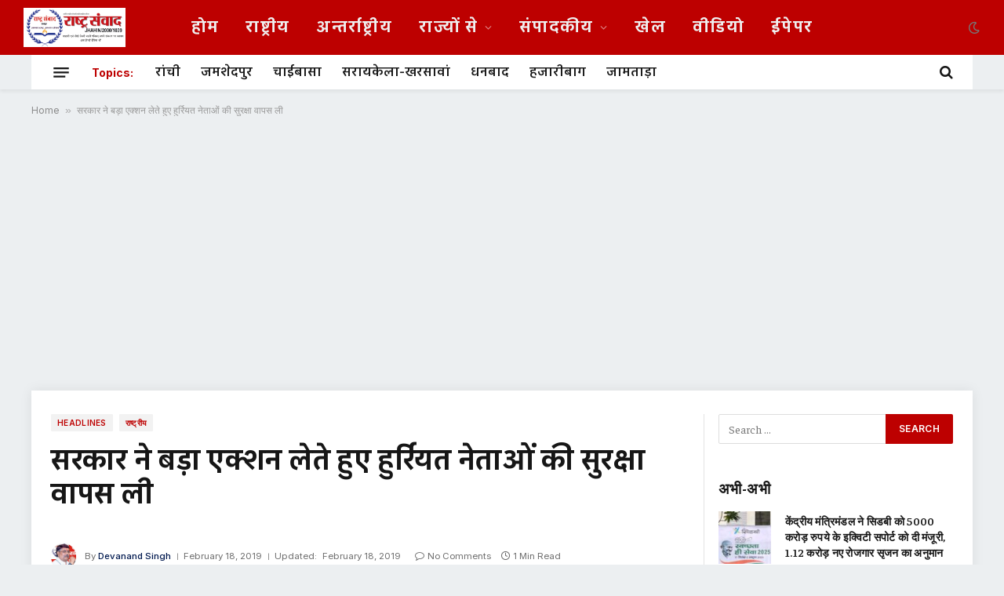

--- FILE ---
content_type: text/html; charset=UTF-8
request_url: https://rashtrasamvad.com/%E0%A4%B8%E0%A4%B0%E0%A4%95%E0%A4%BE%E0%A4%B0-%E0%A4%A8%E0%A5%87-%E0%A4%AC%E0%A4%A1%E0%A4%BC%E0%A4%BE-%E0%A4%8F%E0%A4%95%E0%A5%8D%E0%A4%B6%E0%A4%A8-%E0%A4%B2%E0%A5%87%E0%A4%A4%E0%A5%87-%E0%A4%B9/
body_size: 22695
content:

<!DOCTYPE html>
<html lang="en-US" prefix="og: https://ogp.me/ns#" class="s-light site-s-light">

<head>

	<meta charset="UTF-8" />
	<meta name="viewport" content="width=device-width, initial-scale=1" />
		<style>img:is([sizes="auto" i], [sizes^="auto," i]) { contain-intrinsic-size: 3000px 1500px }</style>
	
<!-- Search Engine Optimization by Rank Math - https://rankmath.com/ -->
<title>सरकार ने बड़ा एक्शन लेते हुए हुर्रियत नेताओं की सुरक्षा वापस ली - Rashtra Samvad</title><link rel="preload" as="font" href="https://rashtrasamvad.com/wp-content/themes/smart-mag/css/icons/fonts/ts-icons.woff2?v3.2" type="font/woff2" crossorigin="anonymous" />
<meta name="robots" content="index, follow, max-snippet:-1, max-video-preview:-1, max-image-preview:large"/>
<link rel="canonical" href="https://rashtrasamvad.com/%e0%a4%b8%e0%a4%b0%e0%a4%95%e0%a4%be%e0%a4%b0-%e0%a4%a8%e0%a5%87-%e0%a4%ac%e0%a4%a1%e0%a4%bc%e0%a4%be-%e0%a4%8f%e0%a4%95%e0%a5%8d%e0%a4%b6%e0%a4%a8-%e0%a4%b2%e0%a5%87%e0%a4%a4%e0%a5%87-%e0%a4%b9/" />
<meta property="og:locale" content="en_US" />
<meta property="og:type" content="article" />
<meta property="og:title" content="सरकार ने बड़ा एक्शन लेते हुए हुर्रियत नेताओं की सुरक्षा वापस ली - Rashtra Samvad" />
<meta property="og:description" content="पुलमावा में गुरुवार को सुरक्षाबलों के काफिले पर हुए हमले में 40 जवान शहीद हुए हैं इसके बाद से देश गुस्से में है। सरकार पर आतंकियों और उनके सरमायदारों के खिलाफ कार्रवाई का दबाव है। इस बीच सरकार ने बड़ा एक्शन लेते हुए हुर्रियत नेताओं की सुरक्षा वापस ले ली है। शुक्रवार को प्रधानमंत्री की" />
<meta property="og:url" content="https://rashtrasamvad.com/%e0%a4%b8%e0%a4%b0%e0%a4%95%e0%a4%be%e0%a4%b0-%e0%a4%a8%e0%a5%87-%e0%a4%ac%e0%a4%a1%e0%a4%bc%e0%a4%be-%e0%a4%8f%e0%a4%95%e0%a5%8d%e0%a4%b6%e0%a4%a8-%e0%a4%b2%e0%a5%87%e0%a4%a4%e0%a5%87-%e0%a4%b9/" />
<meta property="og:site_name" content="Rashtra Samvad" />
<meta property="article:section" content="Headlines" />
<meta property="og:updated_time" content="2019-02-18T12:00:01+05:30" />
<meta property="og:image" content="https://rashtrasamvad.com/wp-content/uploads/2025/01/Rashtra_Samvad.jpg" />
<meta property="og:image:secure_url" content="https://rashtrasamvad.com/wp-content/uploads/2025/01/Rashtra_Samvad.jpg" />
<meta property="og:image:width" content="1600" />
<meta property="og:image:height" content="613" />
<meta property="og:image:alt" content="सरकार ने बड़ा एक्शन लेते हुए हुर्रियत नेताओं की सुरक्षा वापस ली" />
<meta property="og:image:type" content="image/jpeg" />
<meta property="article:published_time" content="2019-02-18T09:46:05+05:30" />
<meta property="article:modified_time" content="2019-02-18T12:00:01+05:30" />
<meta name="twitter:card" content="summary_large_image" />
<meta name="twitter:title" content="सरकार ने बड़ा एक्शन लेते हुए हुर्रियत नेताओं की सुरक्षा वापस ली - Rashtra Samvad" />
<meta name="twitter:description" content="पुलमावा में गुरुवार को सुरक्षाबलों के काफिले पर हुए हमले में 40 जवान शहीद हुए हैं इसके बाद से देश गुस्से में है। सरकार पर आतंकियों और उनके सरमायदारों के खिलाफ कार्रवाई का दबाव है। इस बीच सरकार ने बड़ा एक्शन लेते हुए हुर्रियत नेताओं की सुरक्षा वापस ले ली है। शुक्रवार को प्रधानमंत्री की" />
<meta name="twitter:image" content="https://rashtrasamvad.com/wp-content/uploads/2025/01/Rashtra_Samvad.jpg" />
<meta name="twitter:label1" content="Written by" />
<meta name="twitter:data1" content="Devanand Singh" />
<meta name="twitter:label2" content="Time to read" />
<meta name="twitter:data2" content="1 minute" />
<script type="application/ld+json" class="rank-math-schema">{"@context":"https://schema.org","@graph":[{"@type":["Person","Organization"],"@id":"https://rashtrasamvad.com/#person","name":"Rashtra Samvad","logo":{"@type":"ImageObject","@id":"https://rashtrasamvad.com/#logo","url":"https://rashtrasamvad.com/wp-content/uploads/2025/01/Rashtra_Samvad.jpg","contentUrl":"https://rashtrasamvad.com/wp-content/uploads/2025/01/Rashtra_Samvad.jpg","caption":"Rashtra Samvad","inLanguage":"en-US","width":"1600","height":"613"},"image":{"@type":"ImageObject","@id":"https://rashtrasamvad.com/#logo","url":"https://rashtrasamvad.com/wp-content/uploads/2025/01/Rashtra_Samvad.jpg","contentUrl":"https://rashtrasamvad.com/wp-content/uploads/2025/01/Rashtra_Samvad.jpg","caption":"Rashtra Samvad","inLanguage":"en-US","width":"1600","height":"613"}},{"@type":"WebSite","@id":"https://rashtrasamvad.com/#website","url":"https://rashtrasamvad.com","name":"Rashtra Samvad","alternateName":"\u0930\u093e\u0937\u094d\u091f\u094d\u0930 \u0938\u0902\u0935\u093e\u0926","publisher":{"@id":"https://rashtrasamvad.com/#person"},"inLanguage":"en-US"},{"@type":"ImageObject","@id":"https://rashtrasamvad.com/wp-content/uploads/2025/01/Rashtra_Samvad.jpg","url":"https://rashtrasamvad.com/wp-content/uploads/2025/01/Rashtra_Samvad.jpg","width":"1600","height":"613","inLanguage":"en-US"},{"@type":"BreadcrumbList","@id":"https://rashtrasamvad.com/%e0%a4%b8%e0%a4%b0%e0%a4%95%e0%a4%be%e0%a4%b0-%e0%a4%a8%e0%a5%87-%e0%a4%ac%e0%a4%a1%e0%a4%bc%e0%a4%be-%e0%a4%8f%e0%a4%95%e0%a5%8d%e0%a4%b6%e0%a4%a8-%e0%a4%b2%e0%a5%87%e0%a4%a4%e0%a5%87-%e0%a4%b9/#breadcrumb","itemListElement":[{"@type":"ListItem","position":"1","item":{"@id":"https://rashtrasamvad.com","name":"Home"}},{"@type":"ListItem","position":"2","item":{"@id":"https://rashtrasamvad.com/%e0%a4%b8%e0%a4%b0%e0%a4%95%e0%a4%be%e0%a4%b0-%e0%a4%a8%e0%a5%87-%e0%a4%ac%e0%a4%a1%e0%a4%bc%e0%a4%be-%e0%a4%8f%e0%a4%95%e0%a5%8d%e0%a4%b6%e0%a4%a8-%e0%a4%b2%e0%a5%87%e0%a4%a4%e0%a5%87-%e0%a4%b9/","name":"\u0938\u0930\u0915\u093e\u0930 \u0928\u0947 \u092c\u0921\u093c\u093e \u090f\u0915\u094d\u0936\u0928 \u0932\u0947\u0924\u0947 \u0939\u0941\u090f \u0939\u0941\u0930\u094d\u0930\u093f\u092f\u0924 \u0928\u0947\u0924\u093e\u0913\u0902 \u0915\u0940 \u0938\u0941\u0930\u0915\u094d\u0937\u093e \u0935\u093e\u092a\u0938 \u0932\u0940"}}]},{"@type":"WebPage","@id":"https://rashtrasamvad.com/%e0%a4%b8%e0%a4%b0%e0%a4%95%e0%a4%be%e0%a4%b0-%e0%a4%a8%e0%a5%87-%e0%a4%ac%e0%a4%a1%e0%a4%bc%e0%a4%be-%e0%a4%8f%e0%a4%95%e0%a5%8d%e0%a4%b6%e0%a4%a8-%e0%a4%b2%e0%a5%87%e0%a4%a4%e0%a5%87-%e0%a4%b9/#webpage","url":"https://rashtrasamvad.com/%e0%a4%b8%e0%a4%b0%e0%a4%95%e0%a4%be%e0%a4%b0-%e0%a4%a8%e0%a5%87-%e0%a4%ac%e0%a4%a1%e0%a4%bc%e0%a4%be-%e0%a4%8f%e0%a4%95%e0%a5%8d%e0%a4%b6%e0%a4%a8-%e0%a4%b2%e0%a5%87%e0%a4%a4%e0%a5%87-%e0%a4%b9/","name":"\u0938\u0930\u0915\u093e\u0930 \u0928\u0947 \u092c\u0921\u093c\u093e \u090f\u0915\u094d\u0936\u0928 \u0932\u0947\u0924\u0947 \u0939\u0941\u090f \u0939\u0941\u0930\u094d\u0930\u093f\u092f\u0924 \u0928\u0947\u0924\u093e\u0913\u0902 \u0915\u0940 \u0938\u0941\u0930\u0915\u094d\u0937\u093e \u0935\u093e\u092a\u0938 \u0932\u0940 - Rashtra Samvad","datePublished":"2019-02-18T09:46:05+05:30","dateModified":"2019-02-18T12:00:01+05:30","isPartOf":{"@id":"https://rashtrasamvad.com/#website"},"primaryImageOfPage":{"@id":"https://rashtrasamvad.com/wp-content/uploads/2025/01/Rashtra_Samvad.jpg"},"inLanguage":"en-US","breadcrumb":{"@id":"https://rashtrasamvad.com/%e0%a4%b8%e0%a4%b0%e0%a4%95%e0%a4%be%e0%a4%b0-%e0%a4%a8%e0%a5%87-%e0%a4%ac%e0%a4%a1%e0%a4%bc%e0%a4%be-%e0%a4%8f%e0%a4%95%e0%a5%8d%e0%a4%b6%e0%a4%a8-%e0%a4%b2%e0%a5%87%e0%a4%a4%e0%a5%87-%e0%a4%b9/#breadcrumb"}},{"@type":"Person","@id":"https://rashtrasamvad.com/author/admin/","name":"Devanand Singh","url":"https://rashtrasamvad.com/author/admin/","image":{"@type":"ImageObject","@id":"https://rashtrasamvad.com/wp-content/uploads/2025/01/Devanand-150x151.jpg","url":"https://rashtrasamvad.com/wp-content/uploads/2025/01/Devanand-150x151.jpg","caption":"Devanand Singh","inLanguage":"en-US"}},{"@type":"BlogPosting","headline":"\u0938\u0930\u0915\u093e\u0930 \u0928\u0947 \u092c\u0921\u093c\u093e \u090f\u0915\u094d\u0936\u0928 \u0932\u0947\u0924\u0947 \u0939\u0941\u090f \u0939\u0941\u0930\u094d\u0930\u093f\u092f\u0924 \u0928\u0947\u0924\u093e\u0913\u0902 \u0915\u0940 \u0938\u0941\u0930\u0915\u094d\u0937\u093e \u0935\u093e\u092a\u0938 \u0932\u0940 - Rashtra Samvad","datePublished":"2019-02-18T09:46:05+05:30","dateModified":"2019-02-18T12:00:01+05:30","author":{"@id":"https://rashtrasamvad.com/author/admin/","name":"Devanand Singh"},"publisher":{"@id":"https://rashtrasamvad.com/#person"},"description":"\u092a\u0941\u0932\u092e\u093e\u0935\u093e \u092e\u0947\u0902 \u0917\u0941\u0930\u0941\u0935\u093e\u0930 \u0915\u094b \u0938\u0941\u0930\u0915\u094d\u0937\u093e\u092c\u0932\u094b\u0902 \u0915\u0947 \u0915\u093e\u092b\u093f\u0932\u0947 \u092a\u0930 \u0939\u0941\u090f \u0939\u092e\u0932\u0947 \u092e\u0947\u0902 40 \u091c\u0935\u093e\u0928 \u0936\u0939\u0940\u0926 \u0939\u0941\u090f \u0939\u0948\u0902 \u0907\u0938\u0915\u0947 \u092c\u093e\u0926 \u0938\u0947 \u0926\u0947\u0936 \u0917\u0941\u0938\u094d\u0938\u0947 \u092e\u0947\u0902 \u0939\u0948\u0964 \u0938\u0930\u0915\u093e\u0930 \u092a\u0930 \u0906\u0924\u0902\u0915\u093f\u092f\u094b\u0902 \u0914\u0930 \u0909\u0928\u0915\u0947 \u0938\u0930\u092e\u093e\u092f\u0926\u093e\u0930\u094b\u0902 \u0915\u0947 \u0916\u093f\u0932\u093e\u092b \u0915\u093e\u0930\u094d\u0930\u0935\u093e\u0908 \u0915\u093e \u0926\u092c\u093e\u0935 \u0939\u0948\u0964 \u0907\u0938 \u092c\u0940\u091a \u0938\u0930\u0915\u093e\u0930 \u0928\u0947 \u092c\u0921\u093c\u093e \u090f\u0915\u094d\u0936\u0928 \u0932\u0947\u0924\u0947 \u0939\u0941\u090f \u0939\u0941\u0930\u094d\u0930\u093f\u092f\u0924 \u0928\u0947\u0924\u093e\u0913\u0902 \u0915\u0940 \u0938\u0941\u0930\u0915\u094d\u0937\u093e \u0935\u093e\u092a\u0938 \u0932\u0947 \u0932\u0940 \u0939\u0948\u0964 \u0936\u0941\u0915\u094d\u0930\u0935\u093e\u0930 \u0915\u094b \u092a\u094d\u0930\u0927\u093e\u0928\u092e\u0902\u0924\u094d\u0930\u0940 \u0915\u0940 \u0905\u0927\u094d\u092f\u0915\u094d\u0937\u0924\u093e \u092e\u0947\u0902 \u0915\u0948\u092c\u093f\u0928\u0947\u091f \u0915\u092e\u0947\u091f\u0940 \u0911\u0928 \u0938\u093f\u0915\u094d\u092f\u0941\u0930\u093f\u091f\u0940 \u092f\u093e\u0928\u0940 \u0938\u0940\u0938\u0940\u090f\u0938 \u0915\u0940 \u092c\u0948\u0920\u0915 \u092e\u0947\u0902 \u092a\u093e\u0915\u093f\u0938\u094d\u0924\u093e\u0928 \u0915\u094b \u092e\u0941\u0902\u0939\u0924\u094b\u0921\u093c \u091c\u0935\u093e\u092c \u0926\u0947\u0928\u0947 \u0915\u094b \u0932\u0947\u0915\u0930 \u0915\u0908 \u092b\u0948\u0938\u0932\u0947 \u0939\u0941\u090f\u0964 \u0921\u093f\u0902\u092b\u0947\u0938 \u0938\u0947 \u0932\u0947\u0915\u0930 \u0921\u093f\u092a\u094d\u0932\u094b\u092e\u0947\u091f \u0932\u0947\u0935\u0932 \u092a\u0930 \u092a\u093e\u0915\u093f\u0938\u094d\u0924\u093e\u0928 \u0915\u0940 \u0918\u0947\u0930\u093e\u092c\u0902\u0926\u0940 \u0915\u0930\u0928\u0940 \u0915\u0940 \u092c\u093e\u0924 \u0915\u0939\u0940 \u0917\u0908\u0964 \u0917\u0943\u0939\u092e\u0902\u0924\u094d\u0930\u0940 \u0930\u093e\u091c\u0928\u093e\u0925 \u0938\u093f\u0902\u0939 \u0928\u0947 \u0936\u094d\u0930\u0940\u0928\u0917\u0930 \u0915\u093e \u0926\u094c\u0930\u093e \u092d\u0940 \u0915\u093f\u092f\u093e \u0925\u093e\u0964 \u0917\u0943\u0939\u092e\u0902\u0924\u094d\u0930\u0940 \u0928\u0947 \u0915\u0932 \u0915\u0939\u093e \u0925\u093e \u0915\u093f \u092a\u093e\u0915\u093f\u0938\u094d\u0924\u093e\u0928 \u0914\u0930 \u0906\u0908\u090f\u0938\u0906\u0908 \u0938\u0947 \u0906\u0930\u094d\u0925\u093f\u0915 \u092e\u0926\u0926 \u0932\u0947\u0928\u0947 \u0935\u093e\u0932\u094b\u0902 \u0915\u0940 \u0938\u0930\u0915\u093e\u0930\u0940 \u0938\u0941\u0930\u0915\u094d\u0937\u093e \u092a\u0930 \u092d\u0940 \u0928\u090f \u0938\u093f\u0930\u0947 \u0938\u0947 \u0935\u093f\u091a\u093e\u0930 \u0915\u093f\u092f\u093e \u091c\u093e\u090f\u0917\u093e\u0964","name":"\u0938\u0930\u0915\u093e\u0930 \u0928\u0947 \u092c\u0921\u093c\u093e \u090f\u0915\u094d\u0936\u0928 \u0932\u0947\u0924\u0947 \u0939\u0941\u090f \u0939\u0941\u0930\u094d\u0930\u093f\u092f\u0924 \u0928\u0947\u0924\u093e\u0913\u0902 \u0915\u0940 \u0938\u0941\u0930\u0915\u094d\u0937\u093e \u0935\u093e\u092a\u0938 \u0932\u0940 - Rashtra Samvad","@id":"https://rashtrasamvad.com/%e0%a4%b8%e0%a4%b0%e0%a4%95%e0%a4%be%e0%a4%b0-%e0%a4%a8%e0%a5%87-%e0%a4%ac%e0%a4%a1%e0%a4%bc%e0%a4%be-%e0%a4%8f%e0%a4%95%e0%a5%8d%e0%a4%b6%e0%a4%a8-%e0%a4%b2%e0%a5%87%e0%a4%a4%e0%a5%87-%e0%a4%b9/#richSnippet","isPartOf":{"@id":"https://rashtrasamvad.com/%e0%a4%b8%e0%a4%b0%e0%a4%95%e0%a4%be%e0%a4%b0-%e0%a4%a8%e0%a5%87-%e0%a4%ac%e0%a4%a1%e0%a4%bc%e0%a4%be-%e0%a4%8f%e0%a4%95%e0%a5%8d%e0%a4%b6%e0%a4%a8-%e0%a4%b2%e0%a5%87%e0%a4%a4%e0%a5%87-%e0%a4%b9/#webpage"},"image":{"@id":"https://rashtrasamvad.com/wp-content/uploads/2025/01/Rashtra_Samvad.jpg"},"inLanguage":"en-US","mainEntityOfPage":{"@id":"https://rashtrasamvad.com/%e0%a4%b8%e0%a4%b0%e0%a4%95%e0%a4%be%e0%a4%b0-%e0%a4%a8%e0%a5%87-%e0%a4%ac%e0%a4%a1%e0%a4%bc%e0%a4%be-%e0%a4%8f%e0%a4%95%e0%a5%8d%e0%a4%b6%e0%a4%a8-%e0%a4%b2%e0%a5%87%e0%a4%a4%e0%a5%87-%e0%a4%b9/#webpage"}}]}</script>
<!-- /Rank Math WordPress SEO plugin -->

<link rel='dns-prefetch' href='//www.googletagmanager.com' />
<link rel='dns-prefetch' href='//fonts.googleapis.com' />
<link rel='dns-prefetch' href='//pagead2.googlesyndication.com' />
<link rel="alternate" type="application/rss+xml" title="Rashtra Samvad &raquo; Feed" href="https://rashtrasamvad.com/feed/" />
<link rel="alternate" type="application/rss+xml" title="Rashtra Samvad &raquo; Comments Feed" href="https://rashtrasamvad.com/comments/feed/" />
<link rel="alternate" type="application/rss+xml" title="Rashtra Samvad &raquo; सरकार ने बड़ा एक्शन लेते हुए हुर्रियत नेताओं की सुरक्षा वापस ली Comments Feed" href="https://rashtrasamvad.com/%e0%a4%b8%e0%a4%b0%e0%a4%95%e0%a4%be%e0%a4%b0-%e0%a4%a8%e0%a5%87-%e0%a4%ac%e0%a4%a1%e0%a4%bc%e0%a4%be-%e0%a4%8f%e0%a4%95%e0%a5%8d%e0%a4%b6%e0%a4%a8-%e0%a4%b2%e0%a5%87%e0%a4%a4%e0%a5%87-%e0%a4%b9/feed/" />
<script type="text/javascript">
/* <![CDATA[ */
window._wpemojiSettings = {"baseUrl":"https:\/\/s.w.org\/images\/core\/emoji\/16.0.1\/72x72\/","ext":".png","svgUrl":"https:\/\/s.w.org\/images\/core\/emoji\/16.0.1\/svg\/","svgExt":".svg","source":{"concatemoji":"https:\/\/rashtrasamvad.com\/wp-includes\/js\/wp-emoji-release.min.js?ver=6.8.3"}};
/*! This file is auto-generated */
!function(s,n){var o,i,e;function c(e){try{var t={supportTests:e,timestamp:(new Date).valueOf()};sessionStorage.setItem(o,JSON.stringify(t))}catch(e){}}function p(e,t,n){e.clearRect(0,0,e.canvas.width,e.canvas.height),e.fillText(t,0,0);var t=new Uint32Array(e.getImageData(0,0,e.canvas.width,e.canvas.height).data),a=(e.clearRect(0,0,e.canvas.width,e.canvas.height),e.fillText(n,0,0),new Uint32Array(e.getImageData(0,0,e.canvas.width,e.canvas.height).data));return t.every(function(e,t){return e===a[t]})}function u(e,t){e.clearRect(0,0,e.canvas.width,e.canvas.height),e.fillText(t,0,0);for(var n=e.getImageData(16,16,1,1),a=0;a<n.data.length;a++)if(0!==n.data[a])return!1;return!0}function f(e,t,n,a){switch(t){case"flag":return n(e,"\ud83c\udff3\ufe0f\u200d\u26a7\ufe0f","\ud83c\udff3\ufe0f\u200b\u26a7\ufe0f")?!1:!n(e,"\ud83c\udde8\ud83c\uddf6","\ud83c\udde8\u200b\ud83c\uddf6")&&!n(e,"\ud83c\udff4\udb40\udc67\udb40\udc62\udb40\udc65\udb40\udc6e\udb40\udc67\udb40\udc7f","\ud83c\udff4\u200b\udb40\udc67\u200b\udb40\udc62\u200b\udb40\udc65\u200b\udb40\udc6e\u200b\udb40\udc67\u200b\udb40\udc7f");case"emoji":return!a(e,"\ud83e\udedf")}return!1}function g(e,t,n,a){var r="undefined"!=typeof WorkerGlobalScope&&self instanceof WorkerGlobalScope?new OffscreenCanvas(300,150):s.createElement("canvas"),o=r.getContext("2d",{willReadFrequently:!0}),i=(o.textBaseline="top",o.font="600 32px Arial",{});return e.forEach(function(e){i[e]=t(o,e,n,a)}),i}function t(e){var t=s.createElement("script");t.src=e,t.defer=!0,s.head.appendChild(t)}"undefined"!=typeof Promise&&(o="wpEmojiSettingsSupports",i=["flag","emoji"],n.supports={everything:!0,everythingExceptFlag:!0},e=new Promise(function(e){s.addEventListener("DOMContentLoaded",e,{once:!0})}),new Promise(function(t){var n=function(){try{var e=JSON.parse(sessionStorage.getItem(o));if("object"==typeof e&&"number"==typeof e.timestamp&&(new Date).valueOf()<e.timestamp+604800&&"object"==typeof e.supportTests)return e.supportTests}catch(e){}return null}();if(!n){if("undefined"!=typeof Worker&&"undefined"!=typeof OffscreenCanvas&&"undefined"!=typeof URL&&URL.createObjectURL&&"undefined"!=typeof Blob)try{var e="postMessage("+g.toString()+"("+[JSON.stringify(i),f.toString(),p.toString(),u.toString()].join(",")+"));",a=new Blob([e],{type:"text/javascript"}),r=new Worker(URL.createObjectURL(a),{name:"wpTestEmojiSupports"});return void(r.onmessage=function(e){c(n=e.data),r.terminate(),t(n)})}catch(e){}c(n=g(i,f,p,u))}t(n)}).then(function(e){for(var t in e)n.supports[t]=e[t],n.supports.everything=n.supports.everything&&n.supports[t],"flag"!==t&&(n.supports.everythingExceptFlag=n.supports.everythingExceptFlag&&n.supports[t]);n.supports.everythingExceptFlag=n.supports.everythingExceptFlag&&!n.supports.flag,n.DOMReady=!1,n.readyCallback=function(){n.DOMReady=!0}}).then(function(){return e}).then(function(){var e;n.supports.everything||(n.readyCallback(),(e=n.source||{}).concatemoji?t(e.concatemoji):e.wpemoji&&e.twemoji&&(t(e.twemoji),t(e.wpemoji)))}))}((window,document),window._wpemojiSettings);
/* ]]> */
</script>
<!-- rashtrasamvad.com is managing ads with Advanced Ads 2.0.16 – https://wpadvancedads.com/ --><script id="rasht-ready">
			window.advanced_ads_ready=function(e,a){a=a||"complete";var d=function(e){return"interactive"===a?"loading"!==e:"complete"===e};d(document.readyState)?e():document.addEventListener("readystatechange",(function(a){d(a.target.readyState)&&e()}),{once:"interactive"===a})},window.advanced_ads_ready_queue=window.advanced_ads_ready_queue||[];		</script>
		
<style id='wp-emoji-styles-inline-css' type='text/css'>

	img.wp-smiley, img.emoji {
		display: inline !important;
		border: none !important;
		box-shadow: none !important;
		height: 1em !important;
		width: 1em !important;
		margin: 0 0.07em !important;
		vertical-align: -0.1em !important;
		background: none !important;
		padding: 0 !important;
	}
</style>
<link rel='stylesheet' id='wp-block-library-css' href='https://rashtrasamvad.com/wp-includes/css/dist/block-library/style.min.css?ver=6.8.3' type='text/css' media='all' />
<style id='classic-theme-styles-inline-css' type='text/css'>
/*! This file is auto-generated */
.wp-block-button__link{color:#fff;background-color:#32373c;border-radius:9999px;box-shadow:none;text-decoration:none;padding:calc(.667em + 2px) calc(1.333em + 2px);font-size:1.125em}.wp-block-file__button{background:#32373c;color:#fff;text-decoration:none}
</style>
<style id='global-styles-inline-css' type='text/css'>
:root{--wp--preset--aspect-ratio--square: 1;--wp--preset--aspect-ratio--4-3: 4/3;--wp--preset--aspect-ratio--3-4: 3/4;--wp--preset--aspect-ratio--3-2: 3/2;--wp--preset--aspect-ratio--2-3: 2/3;--wp--preset--aspect-ratio--16-9: 16/9;--wp--preset--aspect-ratio--9-16: 9/16;--wp--preset--color--black: #000000;--wp--preset--color--cyan-bluish-gray: #abb8c3;--wp--preset--color--white: #ffffff;--wp--preset--color--pale-pink: #f78da7;--wp--preset--color--vivid-red: #cf2e2e;--wp--preset--color--luminous-vivid-orange: #ff6900;--wp--preset--color--luminous-vivid-amber: #fcb900;--wp--preset--color--light-green-cyan: #7bdcb5;--wp--preset--color--vivid-green-cyan: #00d084;--wp--preset--color--pale-cyan-blue: #8ed1fc;--wp--preset--color--vivid-cyan-blue: #0693e3;--wp--preset--color--vivid-purple: #9b51e0;--wp--preset--gradient--vivid-cyan-blue-to-vivid-purple: linear-gradient(135deg,rgba(6,147,227,1) 0%,rgb(155,81,224) 100%);--wp--preset--gradient--light-green-cyan-to-vivid-green-cyan: linear-gradient(135deg,rgb(122,220,180) 0%,rgb(0,208,130) 100%);--wp--preset--gradient--luminous-vivid-amber-to-luminous-vivid-orange: linear-gradient(135deg,rgba(252,185,0,1) 0%,rgba(255,105,0,1) 100%);--wp--preset--gradient--luminous-vivid-orange-to-vivid-red: linear-gradient(135deg,rgba(255,105,0,1) 0%,rgb(207,46,46) 100%);--wp--preset--gradient--very-light-gray-to-cyan-bluish-gray: linear-gradient(135deg,rgb(238,238,238) 0%,rgb(169,184,195) 100%);--wp--preset--gradient--cool-to-warm-spectrum: linear-gradient(135deg,rgb(74,234,220) 0%,rgb(151,120,209) 20%,rgb(207,42,186) 40%,rgb(238,44,130) 60%,rgb(251,105,98) 80%,rgb(254,248,76) 100%);--wp--preset--gradient--blush-light-purple: linear-gradient(135deg,rgb(255,206,236) 0%,rgb(152,150,240) 100%);--wp--preset--gradient--blush-bordeaux: linear-gradient(135deg,rgb(254,205,165) 0%,rgb(254,45,45) 50%,rgb(107,0,62) 100%);--wp--preset--gradient--luminous-dusk: linear-gradient(135deg,rgb(255,203,112) 0%,rgb(199,81,192) 50%,rgb(65,88,208) 100%);--wp--preset--gradient--pale-ocean: linear-gradient(135deg,rgb(255,245,203) 0%,rgb(182,227,212) 50%,rgb(51,167,181) 100%);--wp--preset--gradient--electric-grass: linear-gradient(135deg,rgb(202,248,128) 0%,rgb(113,206,126) 100%);--wp--preset--gradient--midnight: linear-gradient(135deg,rgb(2,3,129) 0%,rgb(40,116,252) 100%);--wp--preset--font-size--small: 13px;--wp--preset--font-size--medium: 20px;--wp--preset--font-size--large: 36px;--wp--preset--font-size--x-large: 42px;--wp--preset--spacing--20: 0.44rem;--wp--preset--spacing--30: 0.67rem;--wp--preset--spacing--40: 1rem;--wp--preset--spacing--50: 1.5rem;--wp--preset--spacing--60: 2.25rem;--wp--preset--spacing--70: 3.38rem;--wp--preset--spacing--80: 5.06rem;--wp--preset--shadow--natural: 6px 6px 9px rgba(0, 0, 0, 0.2);--wp--preset--shadow--deep: 12px 12px 50px rgba(0, 0, 0, 0.4);--wp--preset--shadow--sharp: 6px 6px 0px rgba(0, 0, 0, 0.2);--wp--preset--shadow--outlined: 6px 6px 0px -3px rgba(255, 255, 255, 1), 6px 6px rgba(0, 0, 0, 1);--wp--preset--shadow--crisp: 6px 6px 0px rgba(0, 0, 0, 1);}:where(.is-layout-flex){gap: 0.5em;}:where(.is-layout-grid){gap: 0.5em;}body .is-layout-flex{display: flex;}.is-layout-flex{flex-wrap: wrap;align-items: center;}.is-layout-flex > :is(*, div){margin: 0;}body .is-layout-grid{display: grid;}.is-layout-grid > :is(*, div){margin: 0;}:where(.wp-block-columns.is-layout-flex){gap: 2em;}:where(.wp-block-columns.is-layout-grid){gap: 2em;}:where(.wp-block-post-template.is-layout-flex){gap: 1.25em;}:where(.wp-block-post-template.is-layout-grid){gap: 1.25em;}.has-black-color{color: var(--wp--preset--color--black) !important;}.has-cyan-bluish-gray-color{color: var(--wp--preset--color--cyan-bluish-gray) !important;}.has-white-color{color: var(--wp--preset--color--white) !important;}.has-pale-pink-color{color: var(--wp--preset--color--pale-pink) !important;}.has-vivid-red-color{color: var(--wp--preset--color--vivid-red) !important;}.has-luminous-vivid-orange-color{color: var(--wp--preset--color--luminous-vivid-orange) !important;}.has-luminous-vivid-amber-color{color: var(--wp--preset--color--luminous-vivid-amber) !important;}.has-light-green-cyan-color{color: var(--wp--preset--color--light-green-cyan) !important;}.has-vivid-green-cyan-color{color: var(--wp--preset--color--vivid-green-cyan) !important;}.has-pale-cyan-blue-color{color: var(--wp--preset--color--pale-cyan-blue) !important;}.has-vivid-cyan-blue-color{color: var(--wp--preset--color--vivid-cyan-blue) !important;}.has-vivid-purple-color{color: var(--wp--preset--color--vivid-purple) !important;}.has-black-background-color{background-color: var(--wp--preset--color--black) !important;}.has-cyan-bluish-gray-background-color{background-color: var(--wp--preset--color--cyan-bluish-gray) !important;}.has-white-background-color{background-color: var(--wp--preset--color--white) !important;}.has-pale-pink-background-color{background-color: var(--wp--preset--color--pale-pink) !important;}.has-vivid-red-background-color{background-color: var(--wp--preset--color--vivid-red) !important;}.has-luminous-vivid-orange-background-color{background-color: var(--wp--preset--color--luminous-vivid-orange) !important;}.has-luminous-vivid-amber-background-color{background-color: var(--wp--preset--color--luminous-vivid-amber) !important;}.has-light-green-cyan-background-color{background-color: var(--wp--preset--color--light-green-cyan) !important;}.has-vivid-green-cyan-background-color{background-color: var(--wp--preset--color--vivid-green-cyan) !important;}.has-pale-cyan-blue-background-color{background-color: var(--wp--preset--color--pale-cyan-blue) !important;}.has-vivid-cyan-blue-background-color{background-color: var(--wp--preset--color--vivid-cyan-blue) !important;}.has-vivid-purple-background-color{background-color: var(--wp--preset--color--vivid-purple) !important;}.has-black-border-color{border-color: var(--wp--preset--color--black) !important;}.has-cyan-bluish-gray-border-color{border-color: var(--wp--preset--color--cyan-bluish-gray) !important;}.has-white-border-color{border-color: var(--wp--preset--color--white) !important;}.has-pale-pink-border-color{border-color: var(--wp--preset--color--pale-pink) !important;}.has-vivid-red-border-color{border-color: var(--wp--preset--color--vivid-red) !important;}.has-luminous-vivid-orange-border-color{border-color: var(--wp--preset--color--luminous-vivid-orange) !important;}.has-luminous-vivid-amber-border-color{border-color: var(--wp--preset--color--luminous-vivid-amber) !important;}.has-light-green-cyan-border-color{border-color: var(--wp--preset--color--light-green-cyan) !important;}.has-vivid-green-cyan-border-color{border-color: var(--wp--preset--color--vivid-green-cyan) !important;}.has-pale-cyan-blue-border-color{border-color: var(--wp--preset--color--pale-cyan-blue) !important;}.has-vivid-cyan-blue-border-color{border-color: var(--wp--preset--color--vivid-cyan-blue) !important;}.has-vivid-purple-border-color{border-color: var(--wp--preset--color--vivid-purple) !important;}.has-vivid-cyan-blue-to-vivid-purple-gradient-background{background: var(--wp--preset--gradient--vivid-cyan-blue-to-vivid-purple) !important;}.has-light-green-cyan-to-vivid-green-cyan-gradient-background{background: var(--wp--preset--gradient--light-green-cyan-to-vivid-green-cyan) !important;}.has-luminous-vivid-amber-to-luminous-vivid-orange-gradient-background{background: var(--wp--preset--gradient--luminous-vivid-amber-to-luminous-vivid-orange) !important;}.has-luminous-vivid-orange-to-vivid-red-gradient-background{background: var(--wp--preset--gradient--luminous-vivid-orange-to-vivid-red) !important;}.has-very-light-gray-to-cyan-bluish-gray-gradient-background{background: var(--wp--preset--gradient--very-light-gray-to-cyan-bluish-gray) !important;}.has-cool-to-warm-spectrum-gradient-background{background: var(--wp--preset--gradient--cool-to-warm-spectrum) !important;}.has-blush-light-purple-gradient-background{background: var(--wp--preset--gradient--blush-light-purple) !important;}.has-blush-bordeaux-gradient-background{background: var(--wp--preset--gradient--blush-bordeaux) !important;}.has-luminous-dusk-gradient-background{background: var(--wp--preset--gradient--luminous-dusk) !important;}.has-pale-ocean-gradient-background{background: var(--wp--preset--gradient--pale-ocean) !important;}.has-electric-grass-gradient-background{background: var(--wp--preset--gradient--electric-grass) !important;}.has-midnight-gradient-background{background: var(--wp--preset--gradient--midnight) !important;}.has-small-font-size{font-size: var(--wp--preset--font-size--small) !important;}.has-medium-font-size{font-size: var(--wp--preset--font-size--medium) !important;}.has-large-font-size{font-size: var(--wp--preset--font-size--large) !important;}.has-x-large-font-size{font-size: var(--wp--preset--font-size--x-large) !important;}
:where(.wp-block-post-template.is-layout-flex){gap: 1.25em;}:where(.wp-block-post-template.is-layout-grid){gap: 1.25em;}
:where(.wp-block-columns.is-layout-flex){gap: 2em;}:where(.wp-block-columns.is-layout-grid){gap: 2em;}
:root :where(.wp-block-pullquote){font-size: 1.5em;line-height: 1.6;}
</style>
<link rel='stylesheet' id='contact-form-7-css' href='https://rashtrasamvad.com/wp-content/plugins/contact-form-7/includes/css/styles.css?ver=6.1.4' type='text/css' media='all' />
<link rel='stylesheet' id='elementor-icons-css' href='https://rashtrasamvad.com/wp-content/plugins/elementor/assets/lib/eicons/css/elementor-icons.min.css?ver=5.46.0' type='text/css' media='all' />
<link rel='stylesheet' id='elementor-frontend-css' href='https://rashtrasamvad.com/wp-content/plugins/elementor/assets/css/frontend.min.css?ver=3.34.2' type='text/css' media='all' />
<link rel='stylesheet' id='elementor-post-182369-css' href='https://rashtrasamvad.com/wp-content/uploads/elementor/css/post-182369.css?ver=1763661549' type='text/css' media='all' />
<link rel='stylesheet' id='elementor-post-182589-css' href='https://rashtrasamvad.com/wp-content/uploads/elementor/css/post-182589.css?ver=1763661549' type='text/css' media='all' />
<link rel='stylesheet' id='smartmag-core-css' href='https://rashtrasamvad.com/wp-content/themes/smart-mag/style.css?ver=10.3.2' type='text/css' media='all' />
<style id='smartmag-core-inline-css' type='text/css'>
:root { --c-main: #bd0000;
--c-main-rgb: 189,0,0;
--text-font: "Faustina", system-ui, -apple-system, "Segoe UI", Arial, sans-serif;
--body-font: "Faustina", system-ui, -apple-system, "Segoe UI", Arial, sans-serif;
--ui-font: "Inter", system-ui, -apple-system, "Segoe UI", Arial, sans-serif;
--title-font: "Inter", system-ui, -apple-system, "Segoe UI", Arial, sans-serif;
--h-font: "Inter", system-ui, -apple-system, "Segoe UI", Arial, sans-serif;
--title-font: var(--body-font);
--h-font: var(--body-font);
--c-post-meta: #9b9b9b;
--c-excerpts: #4f4f4f;
--excerpt-size: 15px;
--post-content-gaps: 1.4em; }
.s-light body { background-color: #eceff1; }
.post-title:not(._) { letter-spacing: 0.02em; }
:root { --wrap-padding: 25px; }
:root { --sidebar-width: 300px; }
.ts-row, .has-el-gap { --sidebar-c-width: calc(var(--sidebar-width) + var(--grid-gutter-h) + var(--sidebar-c-pad)); }
:root { --sidebar-pad: 20px; --sidebar-sep-pad: 20px; }
:where(.s-light) .layout-boxed-inner .main { border: 1px solid #f9f9f9; }
:where(.s-light) .layout-boxed-inner { --c-box-shadow: rgba(10,10,10,0); }
._ie-mq { --footer-mt: 0px; }
.main-sidebar .widget-title .heading { font-size: 19px; }
.main-sidebar .widget-title { --space-below: 19px; }
.smart-head-main { --c-shadow: rgba(10,0,0,0.06); }
.smart-head-main .smart-head-mid { --head-h: 70px; }
.s-dark .smart-head-main .smart-head-mid,
.smart-head-main .s-dark.smart-head-mid { background-color: #bd0000; }
.smart-head-main .smart-head-bot { --head-h: 44px; background-color: #ffffff; }
.s-dark .smart-head-main .smart-head-bot,
.smart-head-main .s-dark.smart-head-bot { background-color: #0a0a0a; }
.smart-head-main .smart-head-bot { border-bottom-width: 1px; }
.navigation { font-family: "IBM Plex Sans Devanagari", system-ui, -apple-system, "Segoe UI", Arial, sans-serif; }
.navigation-main .menu > li > a { font-size: 20px; font-weight: bold; letter-spacing: 0.068em; }
.navigation-main .menu > li li a { font-family: "IBM Plex Sans Devanagari", system-ui, -apple-system, "Segoe UI", Arial, sans-serif; font-size: 16px; font-weight: bold; }
.s-light .navigation { --c-nav-blip: #565656; }
.s-dark .navigation-main { --c-nav-hov: #ffffff; }
.s-dark .navigation { --c-nav-blip: rgba(255,255,255,0.54); }
.s-dark .smart-head-mobile .smart-head-mid,
.smart-head-mobile .s-dark.smart-head-mid { background-color: #bd0000; }
.smart-head-mobile .smart-head-mid { border-bottom-width: 0px; }
.smart-head-mobile .smart-head-bot { background-color: #ffffff; }
.s-dark .smart-head-mobile .smart-head-bot,
.smart-head-mobile .s-dark.smart-head-bot { background-color: #0a0a0a; }
.mobile-menu { font-size: 14px; text-transform: uppercase; letter-spacing: .05em; }
.navigation-small .menu > li > a { font-family: "IBM Plex Sans Devanagari", system-ui, -apple-system, "Segoe UI", Arial, sans-serif; font-size: 16px; font-weight: 600; }
.s-dark .smart-head-main .spc-social,
.smart-head-main .s-dark .spc-social { --c-spc-social: rgba(255,255,255,0.9); --c-spc-social-hov: #e5e5e5; }
.smart-head-main .spc-social { --spc-social-fs: 17px; --spc-social-size: 33px; }
.s-dark .smart-head-mobile .search-icon,
.smart-head-mobile .s-dark .search-icon { --c-search-icon: #f9f9f9; }
.s-dark .smart-head-mobile .search-icon:hover,
.smart-head-mobile .s-dark .search-icon:hover { color: #ffffff; }
.smart-head-mobile { --search-icon-size: 19px; }
.s-dark .smart-head-main .offcanvas-toggle,
.smart-head-main .s-dark .offcanvas-toggle { --c-hamburger: #ffffff; }
.smart-head-main .offcanvas-toggle { transform: scale(0.75); --item-mr: 26px; }
.s-dark .smart-head-mobile .offcanvas-toggle,
.smart-head-mobile .s-dark .offcanvas-toggle { --c-hamburger: rgba(255,255,255,0.91); }
.s-dark .smart-head-mobile .offcanvas-toggle:hover,
.smart-head-mobile .s-dark .offcanvas-toggle:hover { --c-hamburger: #ffffff; }
.smart-head .ts-button1 { font-family: var(--body-font); font-size: 14px; letter-spacing: 0.13em; }
.s-dark .smart-head .ts-button1,
.smart-head .s-dark .ts-button1 { background-color: rgba(255,255,255,0.15); }
.smart-head .h-text { font-family: var(--ui-font); font-size: 14px; font-weight: bold; color: var(--c-main); }
.post-meta .meta-item, .post-meta .text-in { font-size: 11px; font-weight: normal; text-transform: initial; }
.post-meta .text-in, .post-meta .post-cat > a { font-size: 11px; }
.post-meta .post-cat > a { font-weight: 500; text-transform: initial; }
.post-meta .post-author > a { font-weight: 500; }
.s-light .block-wrap.s-dark { --c-post-meta: var(--c-contrast-450); }
.s-dark, .s-light .block-wrap.s-dark { --c-post-meta: #ffffff; }
.post-meta .post-author > a { color: #00194f; }
.s-dark .post-meta .post-author > a { color: #ffffff; }
.s-dark .post-meta .post-cat > a { color: #ffffff; }
.post-meta { --p-meta-sep: "|"; --p-meta-sep-pad: 6px; }
.post-meta .meta-item:before { transform: scale(0.65); }
.s-dark { --c-excerpts: #ffffff; }
.l-post .excerpt { font-family: var(--body-font); }
.s-dark .post-title a { --c-a-hover: #85bdfc; }
.cat-labels .category { font-size: 10px; font-weight: 600; background-color: #f2f2f2; color: var(--c-main); }
.block-head-b .heading { font-size: 20px; text-transform: uppercase; letter-spacing: 0.02em; }
.block-head-b { --space-below: 12px; }
.block-head-f .heading { font-family: var(--ui-font); font-size: 16px; text-transform: uppercase; letter-spacing: -0.04em; }
.block-head-f { --space-below: 1px; --line-weight: 2px; --c-border: #ffffff; }
.block-head-i .heading { font-size: 25px; text-transform: initial; }
.loop-grid-base .post-title { font-size: 18px; }
.loop-grid-sm .post-title { font-size: 16px; }
.has-nums-a .l-post .post-title:before,
.has-nums-b .l-post .content:before { font-size: 29px; }
.has-nums:not(.has-nums-c) { --num-color: var(--c-main); }
.has-nums-a .l-post .post-title:before,
.has-nums-b .l-post .content:before { content: counter(ts-loop) "."; }
.loop-small .post-title { font-size: 14px; }
.loop-small .media:not(i) { max-width: 67px; }
.post-meta-single .meta-item, .post-meta-single .text-in { font-size: 11.5px; }
.comments-area .comment-content { font-size: 16px; }
.author-box .bio { font-size: 15px; }
.the-post-header .post-meta .post-title { font-family: "IBM Plex Sans Devanagari", system-ui, -apple-system, "Segoe UI", Arial, sans-serif; }
.entry-content { font-family: "IBM Plex Sans Devanagari", system-ui, -apple-system, "Segoe UI", Arial, sans-serif; font-size: 20px; letter-spacing: 0.005em; }
:where(.entry-content) a { text-decoration: underline; text-underline-offset: 4px; text-decoration-thickness: 2px; text-decoration-thickness: 1px; }
:where(.s-light .entry-content) a { text-decoration-color: rgba(10,10,10,0.08); }
.entry-content p { --post-content-gaps: 1.4em; }
.post-share-b:not(.is-not-global) { --service-height: 34px; --service-width: 34px; --service-min-width: initial; }
.post-share-b:not(.is-not-global) .service { background-color: #fcfdff; }
.site-s-light .s-head-modern .sub-title { color: #595959; }
.site-s-light .s-head-modern-a .post-meta { --c-post-meta: #6d6d6d; }
.s-head-modern-a .post-title { margin-bottom: 17px; }
.s-head-modern-a .meta-below { margin-top: 2px; margin-bottom: -2px; }
@media (min-width: 1200px) { .layout-boxed-inner .main { padding-top: 30px; padding-bottom: 30px; }
.main-wrap > .main { margin-top: 35px; margin-bottom: 50px; }
:root { --footer-mt: 0px; } }
@media (min-width: 1201px) and (max-width: 1439px) { .smart-head-main .spc-social { display: none; } }
@media (min-width: 941px) and (max-width: 1200px) { .ts-row, .has-el-gap { --sidebar-c-width: calc(var(--sidebar-width) + var(--grid-gutter-h) + var(--sidebar-c-pad)); }
.navigation-main .menu > li > a { font-size: calc(10px + (20px - 10px) * .7); }
.navigation-small .menu > li > a { font-size: calc(10px + (16px - 10px) * .7); }
.smart-head-main .spc-social { display: none; } }
@media (min-width: 768px) and (max-width: 940px) { .ts-contain, .main { padding-left: 35px; padding-right: 35px; }
.layout-boxed-inner { --wrap-padding: 35px; }
:root { --wrap-padding: 35px; }
.main-wrap > .main { margin-top: 0px; margin-bottom: 0px; } }
@media (max-width: 767px) { .ts-contain, .main { padding-left: 15px; padding-right: 15px; }
.layout-boxed-inner { --wrap-padding: 15px; }
:root { --wrap-padding: 15px; }
.main-wrap > .main { margin-top: 0px; margin-bottom: 0px; }
.entry-content { font-size: 17px; } }
@media (min-width: 940px) and (max-width: 1300px) { :root { --wrap-padding: min(25px, 5vw); } }


</style>
<link rel='stylesheet' id='smartmag-magnific-popup-css' href='https://rashtrasamvad.com/wp-content/themes/smart-mag/css/lightbox.css?ver=10.3.2' type='text/css' media='all' />
<link rel='stylesheet' id='smartmag-icons-css' href='https://rashtrasamvad.com/wp-content/themes/smart-mag/css/icons/icons.css?ver=10.3.2' type='text/css' media='all' />
<link rel='stylesheet' id='smartmag-gfonts-custom-css' href='https://fonts.googleapis.com/css?family=Faustina%3A400%2C500%2C600%2C700%7CInter%3A400%2C500%2C600%2C700%2Cbold%7CIBM+Plex+Sans+Devanagari%3A400%2C500%2C600%2C700%2Cbold&#038;display=swap' type='text/css' media='all' />
<script type="text/javascript" id="smartmag-lazy-inline-js-after">
/* <![CDATA[ */
/**
 * @copyright ThemeSphere
 * @preserve
 */
var BunyadLazy={};BunyadLazy.load=function(){function a(e,n){var t={};e.dataset.bgset&&e.dataset.sizes?(t.sizes=e.dataset.sizes,t.srcset=e.dataset.bgset):t.src=e.dataset.bgsrc,function(t){var a=t.dataset.ratio;if(0<a){const e=t.parentElement;if(e.classList.contains("media-ratio")){const n=e.style;n.getPropertyValue("--a-ratio")||(n.paddingBottom=100/a+"%")}}}(e);var a,o=document.createElement("img");for(a in o.onload=function(){var t="url('"+(o.currentSrc||o.src)+"')",a=e.style;a.backgroundImage!==t&&requestAnimationFrame(()=>{a.backgroundImage=t,n&&n()}),o.onload=null,o.onerror=null,o=null},o.onerror=o.onload,t)o.setAttribute(a,t[a]);o&&o.complete&&0<o.naturalWidth&&o.onload&&o.onload()}function e(t){t.dataset.loaded||a(t,()=>{document.dispatchEvent(new Event("lazyloaded")),t.dataset.loaded=1})}function n(t){"complete"===document.readyState?t():window.addEventListener("load",t)}return{initEarly:function(){var t,a=()=>{document.querySelectorAll(".img.bg-cover:not(.lazyload)").forEach(e)};"complete"!==document.readyState?(t=setInterval(a,150),n(()=>{a(),clearInterval(t)})):a()},callOnLoad:n,initBgImages:function(t){t&&n(()=>{document.querySelectorAll(".img.bg-cover").forEach(e)})},bgLoad:a}}(),BunyadLazy.load.initEarly();
/* ]]> */
</script>
<script type="text/javascript" src="https://rashtrasamvad.com/wp-includes/js/jquery/jquery.min.js?ver=3.7.1" id="jquery-core-js"></script>
<script type="text/javascript" src="https://rashtrasamvad.com/wp-includes/js/jquery/jquery-migrate.min.js?ver=3.4.1" id="jquery-migrate-js"></script>
<script type="text/javascript" id="advanced-ads-advanced-js-js-extra">
/* <![CDATA[ */
var advads_options = {"blog_id":"1","privacy":{"enabled":false,"state":"not_needed"}};
/* ]]> */
</script>
<script type="text/javascript" src="https://rashtrasamvad.com/wp-content/plugins/advanced-ads/public/assets/js/advanced.min.js?ver=2.0.16" id="advanced-ads-advanced-js-js"></script>

<!-- Google tag (gtag.js) snippet added by Site Kit -->
<!-- Google Analytics snippet added by Site Kit -->
<script type="text/javascript" src="https://www.googletagmanager.com/gtag/js?id=G-5YW0WD6NMC" id="google_gtagjs-js" async></script>
<script type="text/javascript" id="google_gtagjs-js-after">
/* <![CDATA[ */
window.dataLayer = window.dataLayer || [];function gtag(){dataLayer.push(arguments);}
gtag("set","linker",{"domains":["rashtrasamvad.com"]});
gtag("js", new Date());
gtag("set", "developer_id.dZTNiMT", true);
gtag("config", "G-5YW0WD6NMC");
/* ]]> */
</script>
<link rel="https://api.w.org/" href="https://rashtrasamvad.com/wp-json/" /><link rel="alternate" title="JSON" type="application/json" href="https://rashtrasamvad.com/wp-json/wp/v2/posts/4816" /><link rel="EditURI" type="application/rsd+xml" title="RSD" href="https://rashtrasamvad.com/xmlrpc.php?rsd" />
<meta name="generator" content="WordPress 6.8.3" />
<link rel='shortlink' href='https://rashtrasamvad.com/?p=4816' />
<link rel="alternate" title="oEmbed (JSON)" type="application/json+oembed" href="https://rashtrasamvad.com/wp-json/oembed/1.0/embed?url=https%3A%2F%2Frashtrasamvad.com%2F%25e0%25a4%25b8%25e0%25a4%25b0%25e0%25a4%2595%25e0%25a4%25be%25e0%25a4%25b0-%25e0%25a4%25a8%25e0%25a5%2587-%25e0%25a4%25ac%25e0%25a4%25a1%25e0%25a4%25bc%25e0%25a4%25be-%25e0%25a4%258f%25e0%25a4%2595%25e0%25a5%258d%25e0%25a4%25b6%25e0%25a4%25a8-%25e0%25a4%25b2%25e0%25a5%2587%25e0%25a4%25a4%25e0%25a5%2587-%25e0%25a4%25b9%2F" />
<link rel="alternate" title="oEmbed (XML)" type="text/xml+oembed" href="https://rashtrasamvad.com/wp-json/oembed/1.0/embed?url=https%3A%2F%2Frashtrasamvad.com%2F%25e0%25a4%25b8%25e0%25a4%25b0%25e0%25a4%2595%25e0%25a4%25be%25e0%25a4%25b0-%25e0%25a4%25a8%25e0%25a5%2587-%25e0%25a4%25ac%25e0%25a4%25a1%25e0%25a4%25bc%25e0%25a4%25be-%25e0%25a4%258f%25e0%25a4%2595%25e0%25a5%258d%25e0%25a4%25b6%25e0%25a4%25a8-%25e0%25a4%25b2%25e0%25a5%2587%25e0%25a4%25a4%25e0%25a5%2587-%25e0%25a4%25b9%2F&#038;format=xml" />
<meta name="generator" content="Site Kit by Google 1.170.0" />
		<script>
		var BunyadSchemeKey = 'bunyad-scheme';
		(() => {
			const d = document.documentElement;
			const c = d.classList;
			var scheme = localStorage.getItem(BunyadSchemeKey);
			
			if (scheme) {
				d.dataset.origClass = c;
				scheme === 'dark' ? c.remove('s-light', 'site-s-light') : c.remove('s-dark', 'site-s-dark');
				c.add('site-s-' + scheme, 's-' + scheme);
			}
		})();
		</script>
		
<!-- Google AdSense meta tags added by Site Kit -->
<meta name="google-adsense-platform-account" content="ca-host-pub-2644536267352236">
<meta name="google-adsense-platform-domain" content="sitekit.withgoogle.com">
<!-- End Google AdSense meta tags added by Site Kit -->
<meta name="generator" content="Elementor 3.34.2; features: additional_custom_breakpoints; settings: css_print_method-external, google_font-enabled, font_display-auto">
		<script type="text/javascript">
			var advadsCfpQueue = [];
			var advadsCfpAd = function( adID ) {
				if ( 'undefined' === typeof advadsProCfp ) {
					advadsCfpQueue.push( adID )
				} else {
					advadsProCfp.addElement( adID )
				}
			}
		</script>
					<style>
				.e-con.e-parent:nth-of-type(n+4):not(.e-lazyloaded):not(.e-no-lazyload),
				.e-con.e-parent:nth-of-type(n+4):not(.e-lazyloaded):not(.e-no-lazyload) * {
					background-image: none !important;
				}
				@media screen and (max-height: 1024px) {
					.e-con.e-parent:nth-of-type(n+3):not(.e-lazyloaded):not(.e-no-lazyload),
					.e-con.e-parent:nth-of-type(n+3):not(.e-lazyloaded):not(.e-no-lazyload) * {
						background-image: none !important;
					}
				}
				@media screen and (max-height: 640px) {
					.e-con.e-parent:nth-of-type(n+2):not(.e-lazyloaded):not(.e-no-lazyload),
					.e-con.e-parent:nth-of-type(n+2):not(.e-lazyloaded):not(.e-no-lazyload) * {
						background-image: none !important;
					}
				}
			</style>
			
<!-- Google AdSense snippet added by Site Kit -->
<script type="text/javascript" async="async" src="https://pagead2.googlesyndication.com/pagead/js/adsbygoogle.js?client=ca-pub-9479937845774981&amp;host=ca-host-pub-2644536267352236" crossorigin="anonymous"></script>

<!-- End Google AdSense snippet added by Site Kit -->
<link rel="icon" href="https://rashtrasamvad.com/wp-content/uploads/2025/01/cropped-rashtra-samvad-favicon-32x32.png" sizes="32x32" />
<link rel="icon" href="https://rashtrasamvad.com/wp-content/uploads/2025/01/cropped-rashtra-samvad-favicon-192x192.png" sizes="192x192" />
<link rel="apple-touch-icon" href="https://rashtrasamvad.com/wp-content/uploads/2025/01/cropped-rashtra-samvad-favicon-180x180.png" />
<meta name="msapplication-TileImage" content="https://rashtrasamvad.com/wp-content/uploads/2025/01/cropped-rashtra-samvad-favicon-270x270.png" />


</head>

<body class="wp-singular post-template-default single single-post postid-4816 single-format-standard wp-theme-smart-mag right-sidebar post-layout-modern post-cat-97 has-lb has-lb-sm ts-img-hov-fade has-sb-sep layout-boxed-inner elementor-default elementor-kit-182369 aa-prefix-rasht-">



<div class="main-wrap">

	
<div class="off-canvas-backdrop"></div>
<div class="mobile-menu-container off-canvas s-dark" id="off-canvas">

	<div class="off-canvas-head">
		<a href="#" class="close">
			<span class="visuallyhidden">Close Menu</span>
			<i class="tsi tsi-times"></i>
		</a>

		<div class="ts-logo">
			<img class="logo-mobile logo-image logo-image-dark" src="https://rashtrasamvad.com/wp-content/uploads/2025/01/Rashtra_Samvad.jpg" width="800" height="307" alt="Rashtra Samvad"/><img class="logo-mobile logo-image" src="https://rashtrasamvad.com/wp-content/uploads/2025/01/Rashtra_Samvad.jpg" width="800" height="307" alt="Rashtra Samvad"/>		</div>
	</div>

	<div class="off-canvas-content">

					<ul class="mobile-menu"></ul>
		
		
		
		<div class="spc-social-block spc-social spc-social-b smart-head-social">
		
			
				<a href="#" class="link service s-facebook" target="_blank" rel="nofollow noopener">
					<i class="icon tsi tsi-facebook"></i>					<span class="visuallyhidden">Facebook</span>
				</a>
									
			
				<a href="#" class="link service s-twitter" target="_blank" rel="nofollow noopener">
					<i class="icon tsi tsi-twitter"></i>					<span class="visuallyhidden">X (Twitter)</span>
				</a>
									
			
				<a href="#" class="link service s-instagram" target="_blank" rel="nofollow noopener">
					<i class="icon tsi tsi-instagram"></i>					<span class="visuallyhidden">Instagram</span>
				</a>
									
			
		</div>

		
	</div>

</div>
<div class="smart-head smart-head-b smart-head-main" id="smart-head" data-sticky="auto" data-sticky-type="smart" data-sticky-full>
	
	<div class="smart-head-row smart-head-mid smart-head-row-3 s-dark has-center-nav smart-head-row-full">

		<div class="inner full">

							
				<div class="items items-left ">
					<a href="https://rashtrasamvad.com/" title="Rashtra Samvad" rel="home" class="logo-link ts-logo logo-is-image">
		<span>
			
				
					<img src="https://rashtrasamvad.com/wp-content/uploads/2025/01/Rashtra_Samvad.jpg" class="logo-image logo-image-dark" alt="Rashtra Samvad" width="1600" height="613"/><img src="https://rashtrasamvad.com/wp-content/uploads/2025/01/Rashtra_Samvad.jpg" class="logo-image" alt="Rashtra Samvad" width="1600" height="613"/>
									 
					</span>
	</a>				</div>

							
				<div class="items items-center ">
					<div class="nav-wrap">
		<nav class="navigation navigation-main nav-hov-b">
			<ul id="menu-rs_mainmenu" class="menu"><li id="menu-item-65996" class="menu-item menu-item-type-custom menu-item-object-custom menu-item-home menu-item-65996"><a href="https://rashtrasamvad.com/">होम</a></li>
<li id="menu-item-4615" class="menu-item menu-item-type-taxonomy menu-item-object-category current-post-ancestor current-menu-parent current-post-parent menu-cat-85 menu-item-4615"><a href="https://rashtrasamvad.com/category/national-news/">राष्ट्रीय</a></li>
<li id="menu-item-182502" class="menu-item menu-item-type-taxonomy menu-item-object-category menu-cat-125 menu-item-182502"><a href="https://rashtrasamvad.com/category/world/">अन्तर्राष्ट्रीय</a></li>
<li id="menu-item-4618" class="menu-item menu-item-type-taxonomy menu-item-object-category menu-item-has-children menu-cat-86 menu-item-4618"><a href="https://rashtrasamvad.com/category/regional-news/">राज्यों से</a>
<ul class="sub-menu">
	<li id="menu-item-182503" class="menu-item menu-item-type-taxonomy menu-item-object-category menu-cat-115 menu-item-182503"><a href="https://rashtrasamvad.com/category/regional-news/jharkhand-news/">झारखंड</a></li>
	<li id="menu-item-182504" class="menu-item menu-item-type-taxonomy menu-item-object-category menu-cat-116 menu-item-182504"><a href="https://rashtrasamvad.com/category/regional-news/bihar-news/">बिहार</a></li>
	<li id="menu-item-4770" class="menu-item menu-item-type-taxonomy menu-item-object-category menu-cat-117 menu-item-4770"><a href="https://rashtrasamvad.com/category/regional-news/uttar-pradesh-news/">उत्तर प्रदेश</a></li>
	<li id="menu-item-4771" class="menu-item menu-item-type-taxonomy menu-item-object-category menu-cat-118 menu-item-4771"><a href="https://rashtrasamvad.com/category/regional-news/odisha-news/">ओड़िशा</a></li>
</ul>
</li>
<li id="menu-item-4704" class="menu-item menu-item-type-taxonomy menu-item-object-category menu-item-has-children menu-cat-99 menu-item-4704"><a href="https://rashtrasamvad.com/category/editorial/">संपादकीय</a>
<ul class="sub-menu">
	<li id="menu-item-4806" class="menu-item menu-item-type-taxonomy menu-item-object-category menu-cat-123 menu-item-4806"><a href="https://rashtrasamvad.com/category/visitors-column/">मेहमान का पन्ना</a></li>
	<li id="menu-item-4708" class="menu-item menu-item-type-taxonomy menu-item-object-category menu-cat-103 menu-item-4708"><a href="https://rashtrasamvad.com/category/literature/">साहित्य</a></li>
	<li id="menu-item-4780" class="menu-item menu-item-type-taxonomy menu-item-object-category menu-cat-107 menu-item-4780"><a href="https://rashtrasamvad.com/category/khabarilal/">खबरीलाल</a></li>
</ul>
</li>
<li id="menu-item-4622" class="menu-item menu-item-type-taxonomy menu-item-object-category menu-cat-90 menu-item-4622"><a href="https://rashtrasamvad.com/category/sports-news/">खेल</a></li>
<li id="menu-item-4705" class="menu-item menu-item-type-taxonomy menu-item-object-category menu-cat-102 menu-item-4705"><a href="https://rashtrasamvad.com/category/video/">वीडियो</a></li>
<li id="menu-item-182381" class="menu-item menu-item-type-custom menu-item-object-custom menu-item-182381"><a href="https://epaper.rashtrasamvad.com">ईपेपर</a></li>
</ul>		</nav>
	</div>
				</div>

							
				<div class="items items-right ">
				
<div class="scheme-switcher has-icon-only">
	<a href="#" class="toggle is-icon toggle-dark" title="Switch to Dark Design - easier on eyes.">
		<i class="icon tsi tsi-moon"></i>
	</a>
	<a href="#" class="toggle is-icon toggle-light" title="Switch to Light Design.">
		<i class="icon tsi tsi-bright"></i>
	</a>
</div>				</div>

						
		</div>
	</div>

	
	<div class="smart-head-row smart-head-bot is-light wrap">

		<div class="inner full">

							
				<div class="items items-left ">
				
<button class="offcanvas-toggle has-icon" type="button" aria-label="Menu">
	<span class="hamburger-icon hamburger-icon-a">
		<span class="inner"></span>
	</span>
</button>
<div class="h-text h-text">
	Topics:</div>	<div class="nav-wrap">
		<nav class="navigation navigation-small nav-hov-a">
			<ul id="menu-rs_2mainmenu" class="menu"><li id="menu-item-182388" class="menu-item menu-item-type-taxonomy menu-item-object-category menu-cat-182 menu-item-182388"><a href="https://rashtrasamvad.com/category/regional-news/jharkhand-news/rajdhani-ranchi/">रांची</a></li>
<li id="menu-item-182385" class="menu-item menu-item-type-taxonomy menu-item-object-category menu-cat-181 menu-item-182385"><a href="https://rashtrasamvad.com/category/regional-news/jharkhand-news/jamshedpur-news/">जमशेदपुर</a></li>
<li id="menu-item-182384" class="menu-item menu-item-type-taxonomy menu-item-object-category menu-cat-2629 menu-item-182384"><a href="https://rashtrasamvad.com/category/regional-news/jharkhand-news/chaibasa/">चाईबासा</a></li>
<li id="menu-item-182389" class="menu-item menu-item-type-taxonomy menu-item-object-category menu-cat-2628 menu-item-182389"><a href="https://rashtrasamvad.com/category/regional-news/jharkhand-news/seraikela-kharsawan/">सरायकेला-खरसावां</a></li>
<li id="menu-item-182387" class="menu-item menu-item-type-taxonomy menu-item-object-category menu-cat-2630 menu-item-182387"><a href="https://rashtrasamvad.com/category/regional-news/jharkhand-news/dhanbad/">धनबाद</a></li>
<li id="menu-item-182390" class="menu-item menu-item-type-taxonomy menu-item-object-category menu-cat-2631 menu-item-182390"><a href="https://rashtrasamvad.com/category/regional-news/jharkhand-news/hazaribagh/">हजारीबाग</a></li>
<li id="menu-item-182386" class="menu-item menu-item-type-taxonomy menu-item-object-category menu-cat-183 menu-item-182386"><a href="https://rashtrasamvad.com/category/regional-news/jharkhand-news/jamtara-news/">जामताड़ा</a></li>
</ul>		</nav>
	</div>
				</div>

							
				<div class="items items-center empty">
								</div>

							
				<div class="items items-right ">
				

	<a href="#" class="search-icon has-icon-only is-icon" title="Search">
		<i class="tsi tsi-search"></i>
	</a>

				</div>

						
		</div>
	</div>

	</div>
<div class="smart-head smart-head-a smart-head-mobile" id="smart-head-mobile" data-sticky="mid" data-sticky-type="smart" data-sticky-full>
	
	<div class="smart-head-row smart-head-mid smart-head-row-3 s-dark smart-head-row-full">

		<div class="inner wrap">

							
				<div class="items items-left ">
				
<button class="offcanvas-toggle has-icon" type="button" aria-label="Menu">
	<span class="hamburger-icon hamburger-icon-a">
		<span class="inner"></span>
	</span>
</button>				</div>

							
				<div class="items items-center ">
					<a href="https://rashtrasamvad.com/" title="Rashtra Samvad" rel="home" class="logo-link ts-logo logo-is-image">
		<span>
			
									<img class="logo-mobile logo-image logo-image-dark" src="https://rashtrasamvad.com/wp-content/uploads/2025/01/Rashtra_Samvad.jpg" width="800" height="307" alt="Rashtra Samvad"/><img class="logo-mobile logo-image" src="https://rashtrasamvad.com/wp-content/uploads/2025/01/Rashtra_Samvad.jpg" width="800" height="307" alt="Rashtra Samvad"/>									 
					</span>
	</a>				</div>

							
				<div class="items items-right ">
				
<div class="scheme-switcher has-icon-only">
	<a href="#" class="toggle is-icon toggle-dark" title="Switch to Dark Design - easier on eyes.">
		<i class="icon tsi tsi-moon"></i>
	</a>
	<a href="#" class="toggle is-icon toggle-light" title="Switch to Light Design.">
		<i class="icon tsi tsi-bright"></i>
	</a>
</div>

	<a href="#" class="search-icon has-icon-only is-icon" title="Search">
		<i class="tsi tsi-search"></i>
	</a>

				</div>

						
		</div>
	</div>

	
	<div class="smart-head-row smart-head-bot is-light smart-head-scroll-nav smart-head-row-full">

		<div class="inner wrap">

							
				<div class="items items-left ">
					<div class="nav-wrap">
		<nav class="navigation navigation-scroll nav-hov-a">
			<ul id="menu-rs_2mainmenu-1" class="menu"><li class="menu-item menu-item-type-taxonomy menu-item-object-category menu-cat-182 menu-item-182388"><a href="https://rashtrasamvad.com/category/regional-news/jharkhand-news/rajdhani-ranchi/">रांची</a></li>
<li class="menu-item menu-item-type-taxonomy menu-item-object-category menu-cat-181 menu-item-182385"><a href="https://rashtrasamvad.com/category/regional-news/jharkhand-news/jamshedpur-news/">जमशेदपुर</a></li>
<li class="menu-item menu-item-type-taxonomy menu-item-object-category menu-cat-2629 menu-item-182384"><a href="https://rashtrasamvad.com/category/regional-news/jharkhand-news/chaibasa/">चाईबासा</a></li>
<li class="menu-item menu-item-type-taxonomy menu-item-object-category menu-cat-2628 menu-item-182389"><a href="https://rashtrasamvad.com/category/regional-news/jharkhand-news/seraikela-kharsawan/">सरायकेला-खरसावां</a></li>
<li class="menu-item menu-item-type-taxonomy menu-item-object-category menu-cat-2630 menu-item-182387"><a href="https://rashtrasamvad.com/category/regional-news/jharkhand-news/dhanbad/">धनबाद</a></li>
<li class="menu-item menu-item-type-taxonomy menu-item-object-category menu-cat-2631 menu-item-182390"><a href="https://rashtrasamvad.com/category/regional-news/jharkhand-news/hazaribagh/">हजारीबाग</a></li>
<li class="menu-item menu-item-type-taxonomy menu-item-object-category menu-cat-183 menu-item-182386"><a href="https://rashtrasamvad.com/category/regional-news/jharkhand-news/jamtara-news/">जामताड़ा</a></li>
</ul>		</nav>
	</div>
				</div>

							
				<div class="items items-center empty">
								</div>

							
				<div class="items items-right empty">
								</div>

						
		</div>
	</div>

	</div>
<nav class="breadcrumbs is-full-width breadcrumbs-a" id="breadcrumb"><div class="inner ts-contain "><a href="https://rashtrasamvad.com">Home</a><span class="separator"> &raquo; </span><span class="last">सरकार ने बड़ा एक्शन लेते हुए हुर्रियत नेताओं की सुरक्षा वापस ली</span></div></nav>
<div class="main ts-contain cf right-sidebar">
	
		

<div class="ts-row">
	<div class="col-8 main-content s-post-contain">

					<div class="the-post-header s-head-modern s-head-modern-a">
	<div class="post-meta post-meta-a post-meta-left post-meta-single has-below"><div class="post-meta-items meta-above"><span class="meta-item cat-labels">
						
						<a href="https://rashtrasamvad.com/category/headlines/" class="category" rel="category">Headlines</a> <a href="https://rashtrasamvad.com/category/national-news/" class="category" rel="category">राष्ट्रीय</a>
					</span>
					</div><h1 class="is-title post-title">सरकार ने बड़ा एक्शन लेते हुए हुर्रियत नेताओं की सुरक्षा वापस ली</h1><div class="post-meta-items meta-below has-author-img"><span class="meta-item post-author has-img"><img src="https://rashtrasamvad.com/wp-content/uploads/2025/01/Devanand-150x151.jpg" width="32" height="32" srcset="https://rashtrasamvad.com/wp-content/uploads/2025/01/Devanand-150x151.jpg 2x" alt="Devanand Singh" class="avatar avatar-32 wp-user-avatar wp-user-avatar-32 alignnone photo" /><span class="by">By</span> <a href="https://rashtrasamvad.com/author/admin/" title="Posts by Devanand Singh" rel="author">Devanand Singh</a></span><span class="meta-item date"><time class="post-date" datetime="2019-02-18T09:46:05+05:30">February 18, 2019</time></span><span class="meta-item has-next-icon date-modified"><span class="updated-on">Updated:</span><time class="post-date" datetime="2019-02-18T12:00:01+05:30">February 18, 2019</time></span><span class="has-next-icon meta-item comments has-icon"><a href="https://rashtrasamvad.com/%e0%a4%b8%e0%a4%b0%e0%a4%95%e0%a4%be%e0%a4%b0-%e0%a4%a8%e0%a5%87-%e0%a4%ac%e0%a4%a1%e0%a4%bc%e0%a4%be-%e0%a4%8f%e0%a4%95%e0%a5%8d%e0%a4%b6%e0%a4%a8-%e0%a4%b2%e0%a5%87%e0%a4%a4%e0%a5%87-%e0%a4%b9/#respond"><i class="tsi tsi-comment-o"></i>No Comments</a></span><span class="meta-item read-time has-icon"><i class="tsi tsi-clock"></i>1 Min Read</span></div></div>
	<div class="post-share post-share-b spc-social-colors  post-share-b3 post-share-b-circles post-share-b3-circles">

					<span class="share-text">
				<i class="icon tsi tsi-share1"></i>
				Share			</span>
				
		
				
			<a href="https://www.facebook.com/sharer.php?u=https%3A%2F%2Frashtrasamvad.com%2F%25e0%25a4%25b8%25e0%25a4%25b0%25e0%25a4%2595%25e0%25a4%25be%25e0%25a4%25b0-%25e0%25a4%25a8%25e0%25a5%2587-%25e0%25a4%25ac%25e0%25a4%25a1%25e0%25a4%25bc%25e0%25a4%25be-%25e0%25a4%258f%25e0%25a4%2595%25e0%25a5%258d%25e0%25a4%25b6%25e0%25a4%25a8-%25e0%25a4%25b2%25e0%25a5%2587%25e0%25a4%25a4%25e0%25a5%2587-%25e0%25a4%25b9%2F" class="cf service s-facebook service-lg" 
				title="Share on Facebook" target="_blank" rel="nofollow noopener">
				<i class="tsi tsi-facebook"></i>
				<span class="label">Facebook</span>
							</a>
				
				
			<a href="https://twitter.com/intent/tweet?url=https%3A%2F%2Frashtrasamvad.com%2F%25e0%25a4%25b8%25e0%25a4%25b0%25e0%25a4%2595%25e0%25a4%25be%25e0%25a4%25b0-%25e0%25a4%25a8%25e0%25a5%2587-%25e0%25a4%25ac%25e0%25a4%25a1%25e0%25a4%25bc%25e0%25a4%25be-%25e0%25a4%258f%25e0%25a4%2595%25e0%25a5%258d%25e0%25a4%25b6%25e0%25a4%25a8-%25e0%25a4%25b2%25e0%25a5%2587%25e0%25a4%25a4%25e0%25a5%2587-%25e0%25a4%25b9%2F&#038;text=%E0%A4%B8%E0%A4%B0%E0%A4%95%E0%A4%BE%E0%A4%B0%20%E0%A4%A8%E0%A5%87%20%E0%A4%AC%E0%A4%A1%E0%A4%BC%E0%A4%BE%20%E0%A4%8F%E0%A4%95%E0%A5%8D%E0%A4%B6%E0%A4%A8%20%E0%A4%B2%E0%A5%87%E0%A4%A4%E0%A5%87%20%E0%A4%B9%E0%A5%81%E0%A4%8F%20%E0%A4%B9%E0%A5%81%E0%A4%B0%E0%A5%8D%E0%A4%B0%E0%A4%BF%E0%A4%AF%E0%A4%A4%20%E0%A4%A8%E0%A5%87%E0%A4%A4%E0%A4%BE%E0%A4%93%E0%A4%82%20%E0%A4%95%E0%A5%80%20%E0%A4%B8%E0%A5%81%E0%A4%B0%E0%A4%95%E0%A5%8D%E0%A4%B7%E0%A4%BE%20%E0%A4%B5%E0%A4%BE%E0%A4%AA%E0%A4%B8%20%E0%A4%B2%E0%A5%80" class="cf service s-twitter service-lg" 
				title="Share on X (Twitter)" target="_blank" rel="nofollow noopener">
				<i class="tsi tsi-twitter"></i>
				<span class="label">Twitter</span>
							</a>
				
				
			<a href="https://t.me/share/url?url=https%3A%2F%2Frashtrasamvad.com%2F%25e0%25a4%25b8%25e0%25a4%25b0%25e0%25a4%2595%25e0%25a4%25be%25e0%25a4%25b0-%25e0%25a4%25a8%25e0%25a5%2587-%25e0%25a4%25ac%25e0%25a4%25a1%25e0%25a4%25bc%25e0%25a4%25be-%25e0%25a4%258f%25e0%25a4%2595%25e0%25a5%258d%25e0%25a4%25b6%25e0%25a4%25a8-%25e0%25a4%25b2%25e0%25a5%2587%25e0%25a4%25a4%25e0%25a5%2587-%25e0%25a4%25b9%2F&#038;title=%E0%A4%B8%E0%A4%B0%E0%A4%95%E0%A4%BE%E0%A4%B0%20%E0%A4%A8%E0%A5%87%20%E0%A4%AC%E0%A4%A1%E0%A4%BC%E0%A4%BE%20%E0%A4%8F%E0%A4%95%E0%A5%8D%E0%A4%B6%E0%A4%A8%20%E0%A4%B2%E0%A5%87%E0%A4%A4%E0%A5%87%20%E0%A4%B9%E0%A5%81%E0%A4%8F%20%E0%A4%B9%E0%A5%81%E0%A4%B0%E0%A5%8D%E0%A4%B0%E0%A4%BF%E0%A4%AF%E0%A4%A4%20%E0%A4%A8%E0%A5%87%E0%A4%A4%E0%A4%BE%E0%A4%93%E0%A4%82%20%E0%A4%95%E0%A5%80%20%E0%A4%B8%E0%A5%81%E0%A4%B0%E0%A4%95%E0%A5%8D%E0%A4%B7%E0%A4%BE%20%E0%A4%B5%E0%A4%BE%E0%A4%AA%E0%A4%B8%20%E0%A4%B2%E0%A5%80" class="cf service s-telegram service-lg" 
				title="Share on Telegram" target="_blank" rel="nofollow noopener">
				<i class="tsi tsi-telegram"></i>
				<span class="label">Telegram</span>
							</a>
				
				
			<a href="https://wa.me/?text=%E0%A4%B8%E0%A4%B0%E0%A4%95%E0%A4%BE%E0%A4%B0%20%E0%A4%A8%E0%A5%87%20%E0%A4%AC%E0%A4%A1%E0%A4%BC%E0%A4%BE%20%E0%A4%8F%E0%A4%95%E0%A5%8D%E0%A4%B6%E0%A4%A8%20%E0%A4%B2%E0%A5%87%E0%A4%A4%E0%A5%87%20%E0%A4%B9%E0%A5%81%E0%A4%8F%20%E0%A4%B9%E0%A5%81%E0%A4%B0%E0%A5%8D%E0%A4%B0%E0%A4%BF%E0%A4%AF%E0%A4%A4%20%E0%A4%A8%E0%A5%87%E0%A4%A4%E0%A4%BE%E0%A4%93%E0%A4%82%20%E0%A4%95%E0%A5%80%20%E0%A4%B8%E0%A5%81%E0%A4%B0%E0%A4%95%E0%A5%8D%E0%A4%B7%E0%A4%BE%20%E0%A4%B5%E0%A4%BE%E0%A4%AA%E0%A4%B8%20%E0%A4%B2%E0%A5%80%20https%3A%2F%2Frashtrasamvad.com%2F%25e0%25a4%25b8%25e0%25a4%25b0%25e0%25a4%2595%25e0%25a4%25be%25e0%25a4%25b0-%25e0%25a4%25a8%25e0%25a5%2587-%25e0%25a4%25ac%25e0%25a4%25a1%25e0%25a4%25bc%25e0%25a4%25be-%25e0%25a4%258f%25e0%25a4%2595%25e0%25a5%258d%25e0%25a4%25b6%25e0%25a4%25a8-%25e0%25a4%25b2%25e0%25a5%2587%25e0%25a4%25a4%25e0%25a5%2587-%25e0%25a4%25b9%2F" class="cf service s-whatsapp service-lg" 
				title="Share on WhatsApp" target="_blank" rel="nofollow noopener">
				<i class="tsi tsi-whatsapp"></i>
				<span class="label">WhatsApp</span>
							</a>
				
				
			<a href="#" class="cf service s-link service-sm" 
				title="Copy Link" target="_blank" rel="nofollow noopener">
				<i class="tsi tsi-link"></i>
				<span class="label">Copy Link</span>
				<span data-message="Link copied successfully!"></span>			</a>
				
		
				
					<a href="#" class="show-more" title="Show More Social Sharing"><i class="tsi tsi-share"></i></a>
		
				
	</div>

	
	
</div>		
					<div class="single-featured">	
	<div class="featured">
			</div>

	</div>
		
		<div class="the-post s-post-modern">

			<article id="post-4816" class="post-4816 post type-post status-publish format-standard category-headlines category-national-news">
				
<div class="post-content-wrap has-share-float has-share-float-in">
						<div class="post-share-float share-float-b is-hidden spc-social-colors spc-social-colored">
	<div class="inner">
					<span class="share-text">Share</span>
		
		<div class="services">
					
				
			<a href="https://www.facebook.com/sharer.php?u=https%3A%2F%2Frashtrasamvad.com%2F%25e0%25a4%25b8%25e0%25a4%25b0%25e0%25a4%2595%25e0%25a4%25be%25e0%25a4%25b0-%25e0%25a4%25a8%25e0%25a5%2587-%25e0%25a4%25ac%25e0%25a4%25a1%25e0%25a4%25bc%25e0%25a4%25be-%25e0%25a4%258f%25e0%25a4%2595%25e0%25a5%258d%25e0%25a4%25b6%25e0%25a4%25a8-%25e0%25a4%25b2%25e0%25a5%2587%25e0%25a4%25a4%25e0%25a5%2587-%25e0%25a4%25b9%2F" class="cf service s-facebook" target="_blank" title="Facebook" rel="nofollow noopener">
				<i class="tsi tsi-facebook"></i>
				<span class="label">Facebook</span>

							</a>
				
				
			<a href="https://twitter.com/intent/tweet?url=https%3A%2F%2Frashtrasamvad.com%2F%25e0%25a4%25b8%25e0%25a4%25b0%25e0%25a4%2595%25e0%25a4%25be%25e0%25a4%25b0-%25e0%25a4%25a8%25e0%25a5%2587-%25e0%25a4%25ac%25e0%25a4%25a1%25e0%25a4%25bc%25e0%25a4%25be-%25e0%25a4%258f%25e0%25a4%2595%25e0%25a5%258d%25e0%25a4%25b6%25e0%25a4%25a8-%25e0%25a4%25b2%25e0%25a5%2587%25e0%25a4%25a4%25e0%25a5%2587-%25e0%25a4%25b9%2F&text=%E0%A4%B8%E0%A4%B0%E0%A4%95%E0%A4%BE%E0%A4%B0%20%E0%A4%A8%E0%A5%87%20%E0%A4%AC%E0%A4%A1%E0%A4%BC%E0%A4%BE%20%E0%A4%8F%E0%A4%95%E0%A5%8D%E0%A4%B6%E0%A4%A8%20%E0%A4%B2%E0%A5%87%E0%A4%A4%E0%A5%87%20%E0%A4%B9%E0%A5%81%E0%A4%8F%20%E0%A4%B9%E0%A5%81%E0%A4%B0%E0%A5%8D%E0%A4%B0%E0%A4%BF%E0%A4%AF%E0%A4%A4%20%E0%A4%A8%E0%A5%87%E0%A4%A4%E0%A4%BE%E0%A4%93%E0%A4%82%20%E0%A4%95%E0%A5%80%20%E0%A4%B8%E0%A5%81%E0%A4%B0%E0%A4%95%E0%A5%8D%E0%A4%B7%E0%A4%BE%20%E0%A4%B5%E0%A4%BE%E0%A4%AA%E0%A4%B8%20%E0%A4%B2%E0%A5%80" class="cf service s-twitter" target="_blank" title="Twitter" rel="nofollow noopener">
				<i class="tsi tsi-twitter"></i>
				<span class="label">Twitter</span>

							</a>
				
				
			<a href="https://t.me/share/url?url=https%3A%2F%2Frashtrasamvad.com%2F%25e0%25a4%25b8%25e0%25a4%25b0%25e0%25a4%2595%25e0%25a4%25be%25e0%25a4%25b0-%25e0%25a4%25a8%25e0%25a5%2587-%25e0%25a4%25ac%25e0%25a4%25a1%25e0%25a4%25bc%25e0%25a4%25be-%25e0%25a4%258f%25e0%25a4%2595%25e0%25a5%258d%25e0%25a4%25b6%25e0%25a4%25a8-%25e0%25a4%25b2%25e0%25a5%2587%25e0%25a4%25a4%25e0%25a5%2587-%25e0%25a4%25b9%2F&title=%E0%A4%B8%E0%A4%B0%E0%A4%95%E0%A4%BE%E0%A4%B0%20%E0%A4%A8%E0%A5%87%20%E0%A4%AC%E0%A4%A1%E0%A4%BC%E0%A4%BE%20%E0%A4%8F%E0%A4%95%E0%A5%8D%E0%A4%B6%E0%A4%A8%20%E0%A4%B2%E0%A5%87%E0%A4%A4%E0%A5%87%20%E0%A4%B9%E0%A5%81%E0%A4%8F%20%E0%A4%B9%E0%A5%81%E0%A4%B0%E0%A5%8D%E0%A4%B0%E0%A4%BF%E0%A4%AF%E0%A4%A4%20%E0%A4%A8%E0%A5%87%E0%A4%A4%E0%A4%BE%E0%A4%93%E0%A4%82%20%E0%A4%95%E0%A5%80%20%E0%A4%B8%E0%A5%81%E0%A4%B0%E0%A4%95%E0%A5%8D%E0%A4%B7%E0%A4%BE%20%E0%A4%B5%E0%A4%BE%E0%A4%AA%E0%A4%B8%20%E0%A4%B2%E0%A5%80" class="cf service s-telegram" target="_blank" title="Telegram" rel="nofollow noopener">
				<i class="tsi tsi-telegram"></i>
				<span class="label">Telegram</span>

							</a>
				
				
			<a href="https://wa.me/?text=%E0%A4%B8%E0%A4%B0%E0%A4%95%E0%A4%BE%E0%A4%B0%20%E0%A4%A8%E0%A5%87%20%E0%A4%AC%E0%A4%A1%E0%A4%BC%E0%A4%BE%20%E0%A4%8F%E0%A4%95%E0%A5%8D%E0%A4%B6%E0%A4%A8%20%E0%A4%B2%E0%A5%87%E0%A4%A4%E0%A5%87%20%E0%A4%B9%E0%A5%81%E0%A4%8F%20%E0%A4%B9%E0%A5%81%E0%A4%B0%E0%A5%8D%E0%A4%B0%E0%A4%BF%E0%A4%AF%E0%A4%A4%20%E0%A4%A8%E0%A5%87%E0%A4%A4%E0%A4%BE%E0%A4%93%E0%A4%82%20%E0%A4%95%E0%A5%80%20%E0%A4%B8%E0%A5%81%E0%A4%B0%E0%A4%95%E0%A5%8D%E0%A4%B7%E0%A4%BE%20%E0%A4%B5%E0%A4%BE%E0%A4%AA%E0%A4%B8%20%E0%A4%B2%E0%A5%80%20https%3A%2F%2Frashtrasamvad.com%2F%25e0%25a4%25b8%25e0%25a4%25b0%25e0%25a4%2595%25e0%25a4%25be%25e0%25a4%25b0-%25e0%25a4%25a8%25e0%25a5%2587-%25e0%25a4%25ac%25e0%25a4%25a1%25e0%25a4%25bc%25e0%25a4%25be-%25e0%25a4%258f%25e0%25a4%2595%25e0%25a5%258d%25e0%25a4%25b6%25e0%25a4%25a8-%25e0%25a4%25b2%25e0%25a5%2587%25e0%25a4%25a4%25e0%25a5%2587-%25e0%25a4%25b9%2F" class="cf service s-whatsapp" target="_blank" title="WhatsApp" rel="nofollow noopener">
				<i class="tsi tsi-whatsapp"></i>
				<span class="label">WhatsApp</span>

							</a>
				
				
			<a href="#" class="cf service s-link" target="_blank" title="Copy Link" rel="nofollow noopener">
				<i class="tsi tsi-link"></i>
				<span class="label">Copy Link</span>

				<span data-message="Link copied successfully!"></span>			</a>
				
		
					
		</div>
	</div>		
</div>
			
	<div class="post-content cf entry-content content-spacious">

		
				
		<p>पुलमावा में गुरुवार को सुरक्षाबलों के काफिले पर हुए हमले में 40 जवान शहीद हुए हैं इसके बाद से देश गुस्से में है। सरकार पर आतंकियों और उनके सरमायदारों के खिलाफ कार्रवाई का दबाव है। इस बीच सरकार ने बड़ा एक्शन लेते हुए हुर्रियत नेताओं की सुरक्षा वापस ले ली है। शुक्रवार को प्रधानमंत्री की अध्यक्षता में कैबिनेट कमेटी ऑन सिक्युरिटी यानी सीसीएस की बैठक में पाकिस्तान को मुंहतोड़ जवाब देने को लेकर कई फैसले हुए। डिंफेस से लेकर डिप्लोमेट लेवल पर पाकिस्तान की घेराबंदी करनी की बात कही गई। गृहमंत्री राजनाथ सिंह ने श्रीनगर का दौरा भी किया था। गृहमंत्री ने कल कहा था कि पाकिस्तान और आईएसआई से आर्थिक मदद लेने वालों की सरकारी सुरक्षा पर भी नए सिरे से विचार किया जाएगा।</p>
<div class="rasht-after-content" style="margin-left: auto;margin-right: auto;text-align: center;" id="rasht-484525384"><img src="https://rashtrasamvad.com/wp-content/uploads/2025/09/WhatsApp-Image-2025-10-17-at-19.06.48-1-1.jpeg" alt=""  srcset="https://rashtrasamvad.com/wp-content/uploads/2025/09/WhatsApp-Image-2025-10-17-at-19.06.48-1-1.jpeg 800w, https://rashtrasamvad.com/wp-content/uploads/2025/09/WhatsApp-Image-2025-10-17-at-19.06.48-1-1-103x205.jpeg 103w, https://rashtrasamvad.com/wp-content/uploads/2025/09/WhatsApp-Image-2025-10-17-at-19.06.48-1-1-95x190.jpeg 95w, https://rashtrasamvad.com/wp-content/uploads/2025/09/WhatsApp-Image-2025-10-17-at-19.06.48-1-1-768x1536.jpeg 768w, https://rashtrasamvad.com/wp-content/uploads/2025/09/WhatsApp-Image-2025-10-17-at-19.06.48-1-1-150x300.jpeg 150w, https://rashtrasamvad.com/wp-content/uploads/2025/09/WhatsApp-Image-2025-10-17-at-19.06.48-1-1-450x900.jpeg 450w" sizes="(max-width: 800px) 100vw, 800px" width="800" height="1600"   /></div>
				
		
		
		
	</div>
</div>
	
			</article>

			
	
	<div class="post-share-bot">
		<span class="info">Share.</span>
		
		<span class="share-links spc-social spc-social-colors spc-social-bg">

			
			
				<a href="https://www.facebook.com/sharer.php?u=https%3A%2F%2Frashtrasamvad.com%2F%25e0%25a4%25b8%25e0%25a4%25b0%25e0%25a4%2595%25e0%25a4%25be%25e0%25a4%25b0-%25e0%25a4%25a8%25e0%25a5%2587-%25e0%25a4%25ac%25e0%25a4%25a1%25e0%25a4%25bc%25e0%25a4%25be-%25e0%25a4%258f%25e0%25a4%2595%25e0%25a5%258d%25e0%25a4%25b6%25e0%25a4%25a8-%25e0%25a4%25b2%25e0%25a5%2587%25e0%25a4%25a4%25e0%25a5%2587-%25e0%25a4%25b9%2F" class="service s-facebook tsi tsi-facebook" 
					title="Share on Facebook" target="_blank" rel="nofollow noopener">
					<span class="visuallyhidden">Facebook</span>

									</a>
					
			
				<a href="https://twitter.com/intent/tweet?url=https%3A%2F%2Frashtrasamvad.com%2F%25e0%25a4%25b8%25e0%25a4%25b0%25e0%25a4%2595%25e0%25a4%25be%25e0%25a4%25b0-%25e0%25a4%25a8%25e0%25a5%2587-%25e0%25a4%25ac%25e0%25a4%25a1%25e0%25a4%25bc%25e0%25a4%25be-%25e0%25a4%258f%25e0%25a4%2595%25e0%25a5%258d%25e0%25a4%25b6%25e0%25a4%25a8-%25e0%25a4%25b2%25e0%25a5%2587%25e0%25a4%25a4%25e0%25a5%2587-%25e0%25a4%25b9%2F&#038;text=%E0%A4%B8%E0%A4%B0%E0%A4%95%E0%A4%BE%E0%A4%B0%20%E0%A4%A8%E0%A5%87%20%E0%A4%AC%E0%A4%A1%E0%A4%BC%E0%A4%BE%20%E0%A4%8F%E0%A4%95%E0%A5%8D%E0%A4%B6%E0%A4%A8%20%E0%A4%B2%E0%A5%87%E0%A4%A4%E0%A5%87%20%E0%A4%B9%E0%A5%81%E0%A4%8F%20%E0%A4%B9%E0%A5%81%E0%A4%B0%E0%A5%8D%E0%A4%B0%E0%A4%BF%E0%A4%AF%E0%A4%A4%20%E0%A4%A8%E0%A5%87%E0%A4%A4%E0%A4%BE%E0%A4%93%E0%A4%82%20%E0%A4%95%E0%A5%80%20%E0%A4%B8%E0%A5%81%E0%A4%B0%E0%A4%95%E0%A5%8D%E0%A4%B7%E0%A4%BE%20%E0%A4%B5%E0%A4%BE%E0%A4%AA%E0%A4%B8%20%E0%A4%B2%E0%A5%80" class="service s-twitter tsi tsi-twitter" 
					title="Share on X (Twitter)" target="_blank" rel="nofollow noopener">
					<span class="visuallyhidden">Twitter</span>

									</a>
					
			
				<a href="https://t.me/share/url?url=https%3A%2F%2Frashtrasamvad.com%2F%25e0%25a4%25b8%25e0%25a4%25b0%25e0%25a4%2595%25e0%25a4%25be%25e0%25a4%25b0-%25e0%25a4%25a8%25e0%25a5%2587-%25e0%25a4%25ac%25e0%25a4%25a1%25e0%25a4%25bc%25e0%25a4%25be-%25e0%25a4%258f%25e0%25a4%2595%25e0%25a5%258d%25e0%25a4%25b6%25e0%25a4%25a8-%25e0%25a4%25b2%25e0%25a5%2587%25e0%25a4%25a4%25e0%25a5%2587-%25e0%25a4%25b9%2F&#038;title=%E0%A4%B8%E0%A4%B0%E0%A4%95%E0%A4%BE%E0%A4%B0%20%E0%A4%A8%E0%A5%87%20%E0%A4%AC%E0%A4%A1%E0%A4%BC%E0%A4%BE%20%E0%A4%8F%E0%A4%95%E0%A5%8D%E0%A4%B6%E0%A4%A8%20%E0%A4%B2%E0%A5%87%E0%A4%A4%E0%A5%87%20%E0%A4%B9%E0%A5%81%E0%A4%8F%20%E0%A4%B9%E0%A5%81%E0%A4%B0%E0%A5%8D%E0%A4%B0%E0%A4%BF%E0%A4%AF%E0%A4%A4%20%E0%A4%A8%E0%A5%87%E0%A4%A4%E0%A4%BE%E0%A4%93%E0%A4%82%20%E0%A4%95%E0%A5%80%20%E0%A4%B8%E0%A5%81%E0%A4%B0%E0%A4%95%E0%A5%8D%E0%A4%B7%E0%A4%BE%20%E0%A4%B5%E0%A4%BE%E0%A4%AA%E0%A4%B8%20%E0%A4%B2%E0%A5%80" class="service s-telegram tsi tsi-telegram" 
					title="Share on Telegram" target="_blank" rel="nofollow noopener">
					<span class="visuallyhidden">Telegram</span>

									</a>
					
			
				<a href="https://wa.me/?text=%E0%A4%B8%E0%A4%B0%E0%A4%95%E0%A4%BE%E0%A4%B0%20%E0%A4%A8%E0%A5%87%20%E0%A4%AC%E0%A4%A1%E0%A4%BC%E0%A4%BE%20%E0%A4%8F%E0%A4%95%E0%A5%8D%E0%A4%B6%E0%A4%A8%20%E0%A4%B2%E0%A5%87%E0%A4%A4%E0%A5%87%20%E0%A4%B9%E0%A5%81%E0%A4%8F%20%E0%A4%B9%E0%A5%81%E0%A4%B0%E0%A5%8D%E0%A4%B0%E0%A4%BF%E0%A4%AF%E0%A4%A4%20%E0%A4%A8%E0%A5%87%E0%A4%A4%E0%A4%BE%E0%A4%93%E0%A4%82%20%E0%A4%95%E0%A5%80%20%E0%A4%B8%E0%A5%81%E0%A4%B0%E0%A4%95%E0%A5%8D%E0%A4%B7%E0%A4%BE%20%E0%A4%B5%E0%A4%BE%E0%A4%AA%E0%A4%B8%20%E0%A4%B2%E0%A5%80%20https%3A%2F%2Frashtrasamvad.com%2F%25e0%25a4%25b8%25e0%25a4%25b0%25e0%25a4%2595%25e0%25a4%25be%25e0%25a4%25b0-%25e0%25a4%25a8%25e0%25a5%2587-%25e0%25a4%25ac%25e0%25a4%25a1%25e0%25a4%25bc%25e0%25a4%25be-%25e0%25a4%258f%25e0%25a4%2595%25e0%25a5%258d%25e0%25a4%25b6%25e0%25a4%25a8-%25e0%25a4%25b2%25e0%25a5%2587%25e0%25a4%25a4%25e0%25a5%2587-%25e0%25a4%25b9%2F" class="service s-whatsapp tsi tsi-whatsapp" 
					title="Share on WhatsApp" target="_blank" rel="nofollow noopener">
					<span class="visuallyhidden">WhatsApp</span>

									</a>
					
			
				<a href="#" class="service s-link tsi tsi-link" 
					title="Copy Link" target="_blank" rel="nofollow noopener">
					<span class="visuallyhidden">Copy Link</span>

					<span data-message="Link copied successfully!"></span>				</a>
					
			
			
		</span>
	</div>
	


	<section class="navigate-posts">
	
		<div class="previous">
					<span class="main-color title"><i class="tsi tsi-chevron-left"></i> Previous Article</span><span class="link"><a href="https://rashtrasamvad.com/%e0%a4%86%e0%a4%aa%e0%a4%95%e0%a4%be-%e0%a4%b0%e0%a4%be%e0%a4%b7%e0%a5%8d%e0%a4%9f%e0%a5%8d%e0%a4%b0-%e0%a4%86%e0%a4%aa%e0%a4%95%e0%a4%be-%e0%a4%b8%e0%a4%82%e0%a4%b5%e0%a4%be%e0%a4%a6-%e0%a4%a8/" rel="prev">आपका राष्ट्र आपका संवाद, नए तेवर और नये कलेवर के साथ, 19 फरवरी से</a></span>
				</div>
		<div class="next">
					<span class="main-color title">Next Article <i class="tsi tsi-chevron-right"></i></span><span class="link"><a href="https://rashtrasamvad.com/jamshedpur/" rel="next">ब्रह्मर्षि विकास मंच जमशेदपुर प्रधानमंत्री  कोष में एक लाख देगा</a></span>
				</div>		
	</section>



	<section class="related-posts">
							
							
				<div class="block-head block-head-ac block-head-h is-left">

					<h4 class="heading">Related <span class="color">Posts</span></h4>					
									</div>
				
			
				<section class="block-wrap block-grid cols-gap-sm mb-none" data-id="1">

				
			<div class="block-content">
					
	<div class="loop loop-grid loop-grid-sm grid grid-3 md:grid-2 xs:grid-1">

					
<article class="l-post grid-post grid-sm-post">

	
			<div class="media">

		
			<a href="https://rashtrasamvad.com/the-union-cabinet-has-approved-equity-support-of-%e2%82%b95000-crore-for-sidbi-with-an-estimated-creation-of-1-12-crore-new-jobs/" class="image-link media-ratio ratio-3-2" title="केंद्रीय मंत्रिमंडल ने सिडबी को 5000 करोड़ रुपये के इक्विटी सपोर्ट को दी मंजूरी, 1.12 करोड़ नए रोजगार सृजन का अनुमान"><span data-bgsrc="https://rashtrasamvad.com/wp-content/uploads/2026/01/Screenshot_2026-01-21-23-00-36-59_be4d1f12865ca1bc6c1c345b22b0f0e3-450x279.jpg" class="img bg-cover wp-post-image attachment-bunyad-medium size-bunyad-medium lazyload" data-bgset="https://rashtrasamvad.com/wp-content/uploads/2026/01/Screenshot_2026-01-21-23-00-36-59_be4d1f12865ca1bc6c1c345b22b0f0e3-450x279.jpg 450w, https://rashtrasamvad.com/wp-content/uploads/2026/01/Screenshot_2026-01-21-23-00-36-59_be4d1f12865ca1bc6c1c345b22b0f0e3-302x187.jpg 302w, https://rashtrasamvad.com/wp-content/uploads/2026/01/Screenshot_2026-01-21-23-00-36-59_be4d1f12865ca1bc6c1c345b22b0f0e3-307x190.jpg 307w, https://rashtrasamvad.com/wp-content/uploads/2026/01/Screenshot_2026-01-21-23-00-36-59_be4d1f12865ca1bc6c1c345b22b0f0e3-768x476.jpg 768w, https://rashtrasamvad.com/wp-content/uploads/2026/01/Screenshot_2026-01-21-23-00-36-59_be4d1f12865ca1bc6c1c345b22b0f0e3-150x93.jpg 150w, https://rashtrasamvad.com/wp-content/uploads/2026/01/Screenshot_2026-01-21-23-00-36-59_be4d1f12865ca1bc6c1c345b22b0f0e3.jpg 783w" data-sizes="(max-width: 377px) 100vw, 377px"></span></a>			
			
			
			
		
		</div>
	

	
		<div class="content">

			<div class="post-meta post-meta-a has-below"><h4 class="is-title post-title"><a href="https://rashtrasamvad.com/the-union-cabinet-has-approved-equity-support-of-%e2%82%b95000-crore-for-sidbi-with-an-estimated-creation-of-1-12-crore-new-jobs/">केंद्रीय मंत्रिमंडल ने सिडबी को 5000 करोड़ रुपये के इक्विटी सपोर्ट को दी मंजूरी, 1.12 करोड़ नए रोजगार सृजन का अनुमान</a></h4><div class="post-meta-items meta-below"><span class="meta-item date"><span class="date-link"><time class="post-date" datetime="2026-01-21T23:03:18+05:30">January 21, 2026</time></span></span></div></div>			
			
			
		</div>

	
</article>					
<article class="l-post grid-post grid-sm-post">

	
			<div class="media">

		
			<a href="https://rashtrasamvad.com/trumps-statement-in-davos-he-highly-praised-pm-modi-and-expressed-hope-for-an-end-to-the-russia-ukraine-war/" class="image-link media-ratio ratio-3-2" title="दावोस में ट्रंप का बयान: पीएम मोदी की जमकर सराहना, रूस-यूक्रेन युद्ध खत्म होने की जताई उम्मीद"><span data-bgsrc="https://rashtrasamvad.com/wp-content/uploads/2026/01/Screenshot_2026-01-21-22-54-30-29_be4d1f12865ca1bc6c1c345b22b0f0e3-450x261.jpg" class="img bg-cover wp-post-image attachment-bunyad-medium size-bunyad-medium lazyload" data-bgset="https://rashtrasamvad.com/wp-content/uploads/2026/01/Screenshot_2026-01-21-22-54-30-29_be4d1f12865ca1bc6c1c345b22b0f0e3-450x261.jpg 450w, https://rashtrasamvad.com/wp-content/uploads/2026/01/Screenshot_2026-01-21-22-54-30-29_be4d1f12865ca1bc6c1c345b22b0f0e3-768x446.jpg 768w, https://rashtrasamvad.com/wp-content/uploads/2026/01/Screenshot_2026-01-21-22-54-30-29_be4d1f12865ca1bc6c1c345b22b0f0e3.jpg 921w" data-sizes="(max-width: 377px) 100vw, 377px"></span></a>			
			
			
			
		
		</div>
	

	
		<div class="content">

			<div class="post-meta post-meta-a has-below"><h4 class="is-title post-title"><a href="https://rashtrasamvad.com/trumps-statement-in-davos-he-highly-praised-pm-modi-and-expressed-hope-for-an-end-to-the-russia-ukraine-war/">दावोस में ट्रंप का बयान: पीएम मोदी की जमकर सराहना, रूस-यूक्रेन युद्ध खत्म होने की जताई उम्मीद</a></h4><div class="post-meta-items meta-below"><span class="meta-item date"><span class="date-link"><time class="post-date" datetime="2026-01-21T22:58:11+05:30">January 21, 2026</time></span></span></div></div>			
			
			
		</div>

	
</article>					
<article class="l-post grid-post grid-sm-post">

	
			<div class="media">

		
			<a href="https://rashtrasamvad.com/amit-shah-released-the-centenary-issue-of-gita-presss-kalyan-magazine-in-rishikesh/" class="image-link media-ratio ratio-3-2" title="ऋषिकेश में गीता प्रेस की ‘कल्याण’ पत्रिका के शताब्दी अंक का अमित शाह ने किया विमोचन"><span data-bgsrc="https://rashtrasamvad.com/wp-content/uploads/2026/01/20260121_225024-450x340.jpg" class="img bg-cover wp-post-image attachment-bunyad-medium size-bunyad-medium lazyload" data-bgset="https://rashtrasamvad.com/wp-content/uploads/2026/01/20260121_225024-450x340.jpg 450w, https://rashtrasamvad.com/wp-content/uploads/2026/01/20260121_225024-768x581.jpg 768w, https://rashtrasamvad.com/wp-content/uploads/2026/01/20260121_225024-1536x1162.jpg 1536w, https://rashtrasamvad.com/wp-content/uploads/2026/01/20260121_225024-2048x1550.jpg 2048w, https://rashtrasamvad.com/wp-content/uploads/2026/01/20260121_225024-1200x908.jpg 1200w" data-sizes="(max-width: 377px) 100vw, 377px"></span></a>			
			
			
			
		
		</div>
	

	
		<div class="content">

			<div class="post-meta post-meta-a has-below"><h4 class="is-title post-title"><a href="https://rashtrasamvad.com/amit-shah-released-the-centenary-issue-of-gita-presss-kalyan-magazine-in-rishikesh/">ऋषिकेश में गीता प्रेस की ‘कल्याण’ पत्रिका के शताब्दी अंक का अमित शाह ने किया विमोचन</a></h4><div class="post-meta-items meta-below"><span class="meta-item date"><span class="date-link"><time class="post-date" datetime="2026-01-21T22:53:26+05:30">January 21, 2026</time></span></span></div></div>			
			
			
		</div>

	
</article>		
	</div>

		
			</div>

		</section>
		
	</section>			
			<div class="comments">
				
	

	

	<div id="comments">
		<div class="comments-area ">

		
	
		<div id="respond" class="comment-respond">
		<div id="reply-title" class="h-tag comment-reply-title"><span class="heading">Leave A Reply</span> <small><a rel="nofollow" id="cancel-comment-reply-link" href="/%E0%A4%B8%E0%A4%B0%E0%A4%95%E0%A4%BE%E0%A4%B0-%E0%A4%A8%E0%A5%87-%E0%A4%AC%E0%A4%A1%E0%A4%BC%E0%A4%BE-%E0%A4%8F%E0%A4%95%E0%A5%8D%E0%A4%B6%E0%A4%A8-%E0%A4%B2%E0%A5%87%E0%A4%A4%E0%A5%87-%E0%A4%B9/#respond" style="display:none;">Cancel Reply</a></small></div><form action="https://rashtrasamvad.com/wp-comments-post.php" method="post" id="commentform" class="comment-form">
			<p>
				<textarea name="comment" id="comment" cols="45" rows="8" aria-required="true" placeholder="Your Comment"  maxlength="65525" required="required"></textarea>
			</p><p class="form-field comment-form-author"><input id="author" name="author" type="text" placeholder="Name *" value="" size="30" maxlength="245" required='required' /></p>
<p class="form-field comment-form-email"><input id="email" name="email" type="email" placeholder="Email *" value="" size="30" maxlength="100" required='required' /></p>
<p class="form-field comment-form-url"><input id="url" name="url" type="text" inputmode="url" placeholder="Website" value="" size="30" maxlength="200" /></p>

		<p class="comment-form-cookies-consent">
			<input id="wp-comment-cookies-consent" name="wp-comment-cookies-consent" type="checkbox" value="yes" />
			<label for="wp-comment-cookies-consent">Save my name, email, and website in this browser for the next time I comment.
			</label>
		</p>
<p class="form-submit"><input name="submit" type="submit" id="comment-submit" class="submit" value="Post Comment" /> <input type='hidden' name='comment_post_ID' value='4816' id='comment_post_ID' />
<input type='hidden' name='comment_parent' id='comment_parent' value='0' />
</p></form>	</div><!-- #respond -->
			</div>
	</div><!-- #comments -->
			</div>

		</div>
	</div>
	
			
	
	<aside class="col-4 main-sidebar has-sep" data-sticky="1">
	
			<div class="inner theiaStickySidebar">
		
			<div id="search-2" class="widget widget_search"><form role="search" method="get" class="search-form" action="https://rashtrasamvad.com/">
				<label>
					<span class="screen-reader-text">Search for:</span>
					<input type="search" class="search-field" placeholder="Search &hellip;" value="" name="s" />
				</label>
				<input type="submit" class="search-submit" value="Search" />
			</form></div>
		<div id="smartmag-block-posts-small-2" class="widget ts-block-widget smartmag-widget-posts-small">		
		<div class="block">
					<section class="block-wrap block-posts-small block-sc mb-none" data-id="2">

			<div class="widget-title block-head block-head-ac block-head block-head-ac block-head-b is-left has-style"><h5 class="heading">अभी-अभी</h5></div>	
			<div class="block-content">
				
	<div class="loop loop-small loop-small-a loop-sep loop-small-sep grid grid-1 md:grid-1 sm:grid-1 xs:grid-1">

					
<article class="l-post small-post small-a-post m-pos-left">

	
			<div class="media">

		
			<a href="https://rashtrasamvad.com/the-union-cabinet-has-approved-equity-support-of-%e2%82%b95000-crore-for-sidbi-with-an-estimated-creation-of-1-12-crore-new-jobs/" class="image-link media-ratio ratio-1-1" title="केंद्रीय मंत्रिमंडल ने सिडबी को 5000 करोड़ रुपये के इक्विटी सपोर्ट को दी मंजूरी, 1.12 करोड़ नए रोजगार सृजन का अनुमान"><span data-bgsrc="https://rashtrasamvad.com/wp-content/uploads/2026/01/Screenshot_2026-01-21-23-00-36-59_be4d1f12865ca1bc6c1c345b22b0f0e3-302x187.jpg" class="img bg-cover wp-post-image attachment-medium size-medium lazyload" data-bgset="https://rashtrasamvad.com/wp-content/uploads/2026/01/Screenshot_2026-01-21-23-00-36-59_be4d1f12865ca1bc6c1c345b22b0f0e3-302x187.jpg 302w, https://rashtrasamvad.com/wp-content/uploads/2026/01/Screenshot_2026-01-21-23-00-36-59_be4d1f12865ca1bc6c1c345b22b0f0e3-307x190.jpg 307w, https://rashtrasamvad.com/wp-content/uploads/2026/01/Screenshot_2026-01-21-23-00-36-59_be4d1f12865ca1bc6c1c345b22b0f0e3-768x476.jpg 768w, https://rashtrasamvad.com/wp-content/uploads/2026/01/Screenshot_2026-01-21-23-00-36-59_be4d1f12865ca1bc6c1c345b22b0f0e3-150x93.jpg 150w, https://rashtrasamvad.com/wp-content/uploads/2026/01/Screenshot_2026-01-21-23-00-36-59_be4d1f12865ca1bc6c1c345b22b0f0e3-450x279.jpg 450w, https://rashtrasamvad.com/wp-content/uploads/2026/01/Screenshot_2026-01-21-23-00-36-59_be4d1f12865ca1bc6c1c345b22b0f0e3.jpg 783w" data-sizes="(max-width: 110px) 100vw, 110px"></span></a>			
			
			
			
		
		</div>
	

	
		<div class="content">

			<div class="post-meta post-meta-a post-meta-left"><h4 class="is-title post-title"><a href="https://rashtrasamvad.com/the-union-cabinet-has-approved-equity-support-of-%e2%82%b95000-crore-for-sidbi-with-an-estimated-creation-of-1-12-crore-new-jobs/">केंद्रीय मंत्रिमंडल ने सिडबी को 5000 करोड़ रुपये के इक्विटी सपोर्ट को दी मंजूरी, 1.12 करोड़ नए रोजगार सृजन का अनुमान</a></h4></div>			
			
			
		</div>

	
</article>	
					
<article class="l-post small-post small-a-post m-pos-left">

	
			<div class="media">

		
			<a href="https://rashtrasamvad.com/trumps-statement-in-davos-he-highly-praised-pm-modi-and-expressed-hope-for-an-end-to-the-russia-ukraine-war/" class="image-link media-ratio ratio-1-1" title="दावोस में ट्रंप का बयान: पीएम मोदी की जमकर सराहना, रूस-यूक्रेन युद्ध खत्म होने की जताई उम्मीद"><span data-bgsrc="https://rashtrasamvad.com/wp-content/uploads/2026/01/Screenshot_2026-01-21-22-54-30-29_be4d1f12865ca1bc6c1c345b22b0f0e3-302x175.jpg" class="img bg-cover wp-post-image attachment-medium size-medium lazyload" data-bgset="https://rashtrasamvad.com/wp-content/uploads/2026/01/Screenshot_2026-01-21-22-54-30-29_be4d1f12865ca1bc6c1c345b22b0f0e3-302x175.jpg 302w, https://rashtrasamvad.com/wp-content/uploads/2026/01/Screenshot_2026-01-21-22-54-30-29_be4d1f12865ca1bc6c1c345b22b0f0e3-327x190.jpg 327w, https://rashtrasamvad.com/wp-content/uploads/2026/01/Screenshot_2026-01-21-22-54-30-29_be4d1f12865ca1bc6c1c345b22b0f0e3-768x446.jpg 768w, https://rashtrasamvad.com/wp-content/uploads/2026/01/Screenshot_2026-01-21-22-54-30-29_be4d1f12865ca1bc6c1c345b22b0f0e3-150x87.jpg 150w, https://rashtrasamvad.com/wp-content/uploads/2026/01/Screenshot_2026-01-21-22-54-30-29_be4d1f12865ca1bc6c1c345b22b0f0e3-450x261.jpg 450w, https://rashtrasamvad.com/wp-content/uploads/2026/01/Screenshot_2026-01-21-22-54-30-29_be4d1f12865ca1bc6c1c345b22b0f0e3.jpg 921w" data-sizes="(max-width: 110px) 100vw, 110px"></span></a>			
			
			
			
		
		</div>
	

	
		<div class="content">

			<div class="post-meta post-meta-a post-meta-left"><h4 class="is-title post-title"><a href="https://rashtrasamvad.com/trumps-statement-in-davos-he-highly-praised-pm-modi-and-expressed-hope-for-an-end-to-the-russia-ukraine-war/">दावोस में ट्रंप का बयान: पीएम मोदी की जमकर सराहना, रूस-यूक्रेन युद्ध खत्म होने की जताई उम्मीद</a></h4></div>			
			
			
		</div>

	
</article>	
					
<article class="l-post small-post small-a-post m-pos-left">

	
			<div class="media">

		
			<a href="https://rashtrasamvad.com/amit-shah-released-the-centenary-issue-of-gita-presss-kalyan-magazine-in-rishikesh/" class="image-link media-ratio ratio-1-1" title="ऋषिकेश में गीता प्रेस की ‘कल्याण’ पत्रिका के शताब्दी अंक का अमित शाह ने किया विमोचन"><span data-bgsrc="https://rashtrasamvad.com/wp-content/uploads/2026/01/20260121_225024-271x205.jpg" class="img bg-cover wp-post-image attachment-medium size-medium lazyload" data-bgset="https://rashtrasamvad.com/wp-content/uploads/2026/01/20260121_225024-271x205.jpg 271w, https://rashtrasamvad.com/wp-content/uploads/2026/01/20260121_225024-251x190.jpg 251w, https://rashtrasamvad.com/wp-content/uploads/2026/01/20260121_225024-768x581.jpg 768w, https://rashtrasamvad.com/wp-content/uploads/2026/01/20260121_225024-1536x1162.jpg 1536w, https://rashtrasamvad.com/wp-content/uploads/2026/01/20260121_225024-2048x1550.jpg 2048w, https://rashtrasamvad.com/wp-content/uploads/2026/01/20260121_225024-150x113.jpg 150w, https://rashtrasamvad.com/wp-content/uploads/2026/01/20260121_225024-450x340.jpg 450w, https://rashtrasamvad.com/wp-content/uploads/2026/01/20260121_225024-1200x908.jpg 1200w" data-sizes="(max-width: 110px) 100vw, 110px"></span></a>			
			
			
			
		
		</div>
	

	
		<div class="content">

			<div class="post-meta post-meta-a post-meta-left"><h4 class="is-title post-title"><a href="https://rashtrasamvad.com/amit-shah-released-the-centenary-issue-of-gita-presss-kalyan-magazine-in-rishikesh/">ऋषिकेश में गीता प्रेस की ‘कल्याण’ पत्रिका के शताब्दी अंक का अमित शाह ने किया विमोचन</a></h4></div>			
			
			
		</div>

	
</article>	
					
<article class="l-post small-post small-a-post m-pos-left">

	
			<div class="media">

		
			<a href="https://rashtrasamvad.com/on-the-second-day-of-the-bhagwat-katha-a-huge-crowd-of-devotees-gathered-and-the-storyteller-said/" class="image-link media-ratio ratio-1-1" title="भागवत कथा के दूसरे दिन भक्तों की उमड़ी भीड़, बोले कथा वाचक जिस घर में नारी का सम्मान होता है वहां भगवान विराजते है"><span data-bgsrc="https://rashtrasamvad.com/wp-content/uploads/2026/01/IMG-20260121-WA0734-302x170.jpg" class="img bg-cover wp-post-image attachment-medium size-medium lazyload" data-bgset="https://rashtrasamvad.com/wp-content/uploads/2026/01/IMG-20260121-WA0734-302x170.jpg 302w, https://rashtrasamvad.com/wp-content/uploads/2026/01/IMG-20260121-WA0734-338x190.jpg 338w, https://rashtrasamvad.com/wp-content/uploads/2026/01/IMG-20260121-WA0734-768x432.jpg 768w, https://rashtrasamvad.com/wp-content/uploads/2026/01/IMG-20260121-WA0734-1536x864.jpg 1536w, https://rashtrasamvad.com/wp-content/uploads/2026/01/IMG-20260121-WA0734-150x84.jpg 150w, https://rashtrasamvad.com/wp-content/uploads/2026/01/IMG-20260121-WA0734-450x253.jpg 450w, https://rashtrasamvad.com/wp-content/uploads/2026/01/IMG-20260121-WA0734-1200x675.jpg 1200w, https://rashtrasamvad.com/wp-content/uploads/2026/01/IMG-20260121-WA0734.jpg 1600w" data-sizes="(max-width: 110px) 100vw, 110px"></span></a>			
			
			
			
		
		</div>
	

	
		<div class="content">

			<div class="post-meta post-meta-a post-meta-left"><h4 class="is-title post-title"><a href="https://rashtrasamvad.com/on-the-second-day-of-the-bhagwat-katha-a-huge-crowd-of-devotees-gathered-and-the-storyteller-said/">भागवत कथा के दूसरे दिन भक्तों की उमड़ी भीड़, बोले कथा वाचक जिस घर में नारी का सम्मान होता है वहां भगवान विराजते है</a></h4></div>			
			
			
		</div>

	
</article>	
					
<article class="l-post small-post small-a-post m-pos-left">

	
			<div class="media">

		
			<a href="https://rashtrasamvad.com/tata-steel-3/" class="image-link media-ratio ratio-1-1" title="टाटा स्टील इडीआइसी की ओर से बच्चों के बीच खेल प्रतियोगिता आयोजित"><span data-bgsrc="https://rashtrasamvad.com/wp-content/uploads/2026/01/IMG-20260121-WA0844-302x170.jpg" class="img bg-cover wp-post-image attachment-medium size-medium lazyload" data-bgset="https://rashtrasamvad.com/wp-content/uploads/2026/01/IMG-20260121-WA0844-302x170.jpg 302w, https://rashtrasamvad.com/wp-content/uploads/2026/01/IMG-20260121-WA0844-338x190.jpg 338w, https://rashtrasamvad.com/wp-content/uploads/2026/01/IMG-20260121-WA0844-768x432.jpg 768w, https://rashtrasamvad.com/wp-content/uploads/2026/01/IMG-20260121-WA0844-1536x864.jpg 1536w, https://rashtrasamvad.com/wp-content/uploads/2026/01/IMG-20260121-WA0844-2048x1152.jpg 2048w, https://rashtrasamvad.com/wp-content/uploads/2026/01/IMG-20260121-WA0844-150x84.jpg 150w, https://rashtrasamvad.com/wp-content/uploads/2026/01/IMG-20260121-WA0844-450x253.jpg 450w, https://rashtrasamvad.com/wp-content/uploads/2026/01/IMG-20260121-WA0844-1200x675.jpg 1200w" data-sizes="(max-width: 110px) 100vw, 110px"></span></a>			
			
			
			
		
		</div>
	

	
		<div class="content">

			<div class="post-meta post-meta-a post-meta-left"><h4 class="is-title post-title"><a href="https://rashtrasamvad.com/tata-steel-3/">टाटा स्टील इडीआइसी की ओर से बच्चों के बीच खेल प्रतियोगिता आयोजित</a></h4></div>			
			
			
		</div>

	
</article>	
					
<article class="l-post small-post small-a-post m-pos-left">

	
			<div class="media">

		
			<a href="https://rashtrasamvad.com/allegations-of-irregularities-in-the-construction-of-the-rankini-temple-dhamkudia-building-a-complaint-has-been-filed-with-the-deputy-commissioner/" class="image-link media-ratio ratio-1-1" title="रंकिनी मंदिर धमकुडिया भवन निर्माण में अनियमितता का आरोप, उपायुक्त से शिकायत"><span data-bgsrc="https://rashtrasamvad.com/wp-content/uploads/2026/01/motion_photo_6946955114328859426-302x136.jpg" class="img bg-cover wp-post-image attachment-medium size-medium lazyload" data-bgset="https://rashtrasamvad.com/wp-content/uploads/2026/01/motion_photo_6946955114328859426-302x136.jpg 302w, https://rashtrasamvad.com/wp-content/uploads/2026/01/motion_photo_6946955114328859426-350x158.jpg 350w, https://rashtrasamvad.com/wp-content/uploads/2026/01/motion_photo_6946955114328859426-768x346.jpg 768w, https://rashtrasamvad.com/wp-content/uploads/2026/01/motion_photo_6946955114328859426-1536x691.jpg 1536w, https://rashtrasamvad.com/wp-content/uploads/2026/01/motion_photo_6946955114328859426-2048x922.jpg 2048w, https://rashtrasamvad.com/wp-content/uploads/2026/01/motion_photo_6946955114328859426-450x203.jpg 450w, https://rashtrasamvad.com/wp-content/uploads/2026/01/motion_photo_6946955114328859426-1200x540.jpg 1200w" data-sizes="(max-width: 110px) 100vw, 110px"></span></a>			
			
			
			
		
		</div>
	

	
		<div class="content">

			<div class="post-meta post-meta-a post-meta-left"><h4 class="is-title post-title"><a href="https://rashtrasamvad.com/allegations-of-irregularities-in-the-construction-of-the-rankini-temple-dhamkudia-building-a-complaint-has-been-filed-with-the-deputy-commissioner/">रंकिनी मंदिर धमकुडिया भवन निर्माण में अनियमितता का आरोप, उपायुक्त से शिकायत</a></h4></div>			
			
			
		</div>

	
</article>	
					
<article class="l-post small-post small-a-post m-pos-left">

	
			<div class="media">

		
			<a href="https://rashtrasamvad.com/sai-devotion-is-not-just-worship-but-an-art-of-living-dr-chandrabhanu-satpathy/" class="image-link media-ratio ratio-1-1" title="साईं भक्ति केवल पूजा नहीं, जीवन जीने की कला है: डॉ. चंद्रभानु सत्पथी जी"><span data-bgsrc="https://rashtrasamvad.com/wp-content/uploads/2026/01/IMG-20260121-WA0834-302x170.jpg" class="img bg-cover wp-post-image attachment-medium size-medium lazyload" data-bgset="https://rashtrasamvad.com/wp-content/uploads/2026/01/IMG-20260121-WA0834-302x170.jpg 302w, https://rashtrasamvad.com/wp-content/uploads/2026/01/IMG-20260121-WA0834-338x190.jpg 338w, https://rashtrasamvad.com/wp-content/uploads/2026/01/IMG-20260121-WA0834-768x432.jpg 768w, https://rashtrasamvad.com/wp-content/uploads/2026/01/IMG-20260121-WA0834-1536x864.jpg 1536w, https://rashtrasamvad.com/wp-content/uploads/2026/01/IMG-20260121-WA0834-150x84.jpg 150w, https://rashtrasamvad.com/wp-content/uploads/2026/01/IMG-20260121-WA0834-450x253.jpg 450w, https://rashtrasamvad.com/wp-content/uploads/2026/01/IMG-20260121-WA0834-1200x675.jpg 1200w, https://rashtrasamvad.com/wp-content/uploads/2026/01/IMG-20260121-WA0834.jpg 1600w" data-sizes="(max-width: 110px) 100vw, 110px"></span></a>			
			
			
			
		
		</div>
	

	
		<div class="content">

			<div class="post-meta post-meta-a post-meta-left"><h4 class="is-title post-title"><a href="https://rashtrasamvad.com/sai-devotion-is-not-just-worship-but-an-art-of-living-dr-chandrabhanu-satpathy/">साईं भक्ति केवल पूजा नहीं, जीवन जीने की कला है: डॉ. चंद्रभानु सत्पथी जी</a></h4></div>			
			
			
		</div>

	
</article>	
					
<article class="l-post small-post small-a-post m-pos-left">

	
			<div class="media">

		
			<a href="https://rashtrasamvad.com/panic-erupts-after-three-people-test-hiv-positive-a-six-member-investigation-team-arrives-at-chaibasa-sadar-hospital-from-ranchi-officials-seen-avoiding-the-media/" class="image-link media-ratio ratio-1-1" title="तीन लोगों के एचआईवी पॉजिटिव मिलने से मचा हड़कंप, रांची से छह सदस्यीय जांच टीम पहुंची चाईबासा सदर अस्पताल  मीडिया से बचते दिखे अधिकारी"><span data-bgsrc="https://rashtrasamvad.com/wp-content/uploads/2026/01/Screenshot_2026-01-21-21-48-22-53_6012fa4d4ddec268fc5c7112cbb265e7-241x205.jpg" class="img bg-cover wp-post-image attachment-medium size-medium lazyload" data-bgset="https://rashtrasamvad.com/wp-content/uploads/2026/01/Screenshot_2026-01-21-21-48-22-53_6012fa4d4ddec268fc5c7112cbb265e7-241x205.jpg 241w, https://rashtrasamvad.com/wp-content/uploads/2026/01/Screenshot_2026-01-21-21-48-22-53_6012fa4d4ddec268fc5c7112cbb265e7-224x190.jpg 224w, https://rashtrasamvad.com/wp-content/uploads/2026/01/Screenshot_2026-01-21-21-48-22-53_6012fa4d4ddec268fc5c7112cbb265e7-768x652.jpg 768w, https://rashtrasamvad.com/wp-content/uploads/2026/01/Screenshot_2026-01-21-21-48-22-53_6012fa4d4ddec268fc5c7112cbb265e7-150x127.jpg 150w, https://rashtrasamvad.com/wp-content/uploads/2026/01/Screenshot_2026-01-21-21-48-22-53_6012fa4d4ddec268fc5c7112cbb265e7-450x382.jpg 450w, https://rashtrasamvad.com/wp-content/uploads/2026/01/Screenshot_2026-01-21-21-48-22-53_6012fa4d4ddec268fc5c7112cbb265e7.jpg 1080w" data-sizes="(max-width: 110px) 100vw, 110px"></span></a>			
			
			
			
		
		</div>
	

	
		<div class="content">

			<div class="post-meta post-meta-a post-meta-left has-below"><h4 class="is-title post-title"><a href="https://rashtrasamvad.com/panic-erupts-after-three-people-test-hiv-positive-a-six-member-investigation-team-arrives-at-chaibasa-sadar-hospital-from-ranchi-officials-seen-avoiding-the-media/">तीन लोगों के एचआईवी पॉजिटिव मिलने से मचा हड़कंप, रांची से छह सदस्यीय जांच टीम पहुंची चाईबासा सदर अस्पताल  मीडिया से बचते दिखे अधिकारी</a></h4><div class="post-meta-items meta-below"><span class="meta-item sponsor-info">Sponsor: <span data-h="" class="name sp-text">सोना देवी यूनिवर्सिटी</span></span><span class="meta-item date"><span class="date-link"><time class="post-date" datetime="2026-01-21T22:29:57+05:30">January 21, 2026</time></span></span></div></div>			
			
			
		</div>

	
</article>	
					
<article class="l-post small-post small-a-post m-pos-left">

	
			<div class="media">

		
			<a href="https://rashtrasamvad.com/exquisite-idols-of-goddess-saraswati-have-been-set-up-in-sonari-and-markets-are-witnessing-a-huge-rush-of-devotees/" class="image-link media-ratio ratio-1-1" title="सोनारी में सजी मां सरस्वती की अनुपम प्रतिमाएं, बाजारों में उमड़ी श्रद्धालुओं की भीड़"><span data-bgsrc="https://rashtrasamvad.com/wp-content/uploads/2026/01/IMG_20260121_212836-156x205.jpg" class="img bg-cover wp-post-image attachment-medium size-medium lazyload" data-bgset="https://rashtrasamvad.com/wp-content/uploads/2026/01/IMG_20260121_212836-156x205.jpg 156w, https://rashtrasamvad.com/wp-content/uploads/2026/01/IMG_20260121_212836-144x190.jpg 144w, https://rashtrasamvad.com/wp-content/uploads/2026/01/IMG_20260121_212836-768x1012.jpg 768w, https://rashtrasamvad.com/wp-content/uploads/2026/01/IMG_20260121_212836-1166x1536.jpg 1166w, https://rashtrasamvad.com/wp-content/uploads/2026/01/IMG_20260121_212836-1554x2048.jpg 1554w, https://rashtrasamvad.com/wp-content/uploads/2026/01/IMG_20260121_212836-150x198.jpg 150w, https://rashtrasamvad.com/wp-content/uploads/2026/01/IMG_20260121_212836-450x593.jpg 450w, https://rashtrasamvad.com/wp-content/uploads/2026/01/IMG_20260121_212836-1200x1581.jpg 1200w, https://rashtrasamvad.com/wp-content/uploads/2026/01/IMG_20260121_212836-scaled.jpg 1943w" data-sizes="(max-width: 110px) 100vw, 110px"></span></a>			
			
			
			
		
		</div>
	

	
		<div class="content">

			<div class="post-meta post-meta-a post-meta-left"><h4 class="is-title post-title"><a href="https://rashtrasamvad.com/exquisite-idols-of-goddess-saraswati-have-been-set-up-in-sonari-and-markets-are-witnessing-a-huge-rush-of-devotees/">सोनारी में सजी मां सरस्वती की अनुपम प्रतिमाएं, बाजारों में उमड़ी श्रद्धालुओं की भीड़</a></h4></div>			
			
			
		</div>

	
</article>	
					
<article class="l-post small-post small-a-post m-pos-left">

	
			<div class="media">

		
			<a href="https://rashtrasamvad.com/the-rice-harvest-was-good-this-year-i-will-buy-you-a-sari-and-a-blouse/" class="image-link media-ratio ratio-1-1" title="भालोई धान होइलो ई बोछोर, साया-साड़ी किने दिबो तोर&#8230;&#8217;"><span data-bgsrc="https://rashtrasamvad.com/wp-content/uploads/2026/01/IMG_20260121_212352-156x205.jpg" class="img bg-cover wp-post-image attachment-medium size-medium lazyload" data-bgset="https://rashtrasamvad.com/wp-content/uploads/2026/01/IMG_20260121_212352-156x205.jpg 156w, https://rashtrasamvad.com/wp-content/uploads/2026/01/IMG_20260121_212352-144x190.jpg 144w, https://rashtrasamvad.com/wp-content/uploads/2026/01/IMG_20260121_212352-768x1012.jpg 768w, https://rashtrasamvad.com/wp-content/uploads/2026/01/IMG_20260121_212352-1166x1536.jpg 1166w, https://rashtrasamvad.com/wp-content/uploads/2026/01/IMG_20260121_212352-1554x2048.jpg 1554w, https://rashtrasamvad.com/wp-content/uploads/2026/01/IMG_20260121_212352-150x198.jpg 150w, https://rashtrasamvad.com/wp-content/uploads/2026/01/IMG_20260121_212352-450x593.jpg 450w, https://rashtrasamvad.com/wp-content/uploads/2026/01/IMG_20260121_212352-1200x1581.jpg 1200w, https://rashtrasamvad.com/wp-content/uploads/2026/01/IMG_20260121_212352-scaled.jpg 1943w" data-sizes="(max-width: 110px) 100vw, 110px"></span></a>			
			
			
			
		
		</div>
	

	
		<div class="content">

			<div class="post-meta post-meta-a post-meta-left has-below"><h4 class="is-title post-title"><a href="https://rashtrasamvad.com/the-rice-harvest-was-good-this-year-i-will-buy-you-a-sari-and-a-blouse/">भालोई धान होइलो ई बोछोर, साया-साड़ी किने दिबो तोर&#8230;&#8217;</a></h4><div class="post-meta-items meta-below"><span class="meta-item sponsor-info">Sponsor: <span data-h="" class="name sp-text">सोना देवी यूनिवर्सिटी</span></span><span class="meta-item date"><span class="date-link"><time class="post-date" datetime="2026-01-21T21:26:25+05:30">January 21, 2026</time></span></span></div></div>			
			
			
		</div>

	
</article>	
		
	</div>

					</div>

		</section>
				</div>

		</div>		</div>
	
	</aside>
	
</div>
	</div>

		<div data-elementor-type="ts-footer" data-elementor-id="182589" class="elementor elementor-182589">
						<section class="has-el-gap el-gap-default elementor-section elementor-top-section elementor-element elementor-element-7af9e5d9 s-dark elementor-section-boxed elementor-section-height-default elementor-section-height-default" data-id="7af9e5d9" data-element_type="section" data-settings="{&quot;background_background&quot;:&quot;classic&quot;}">
						<div class="elementor-container elementor-column-gap-no">
					<div class="elementor-column elementor-col-100 elementor-top-column elementor-element elementor-element-5ca235e9" data-id="5ca235e9" data-element_type="column">
			<div class="elementor-widget-wrap elementor-element-populated">
						<section class="has-el-gap el-gap-default elementor-section elementor-inner-section elementor-element elementor-element-64b15406 elementor-section-boxed elementor-section-height-default elementor-section-height-default" data-id="64b15406" data-element_type="section">
						<div class="elementor-container elementor-column-gap-no">
					<div class="elementor-column elementor-col-50 elementor-inner-column elementor-element elementor-element-ec9a77b" data-id="ec9a77b" data-element_type="column">
			<div class="elementor-widget-wrap elementor-element-populated">
						<div class="elementor-element elementor-element-60bb5426 elementor-widget elementor-widget-image" data-id="60bb5426" data-element_type="widget" data-widget_type="image.default">
				<div class="elementor-widget-container">
																<a href="https://rashtrasamvad.com">
							<img class=" lazyload" src="[data-uri]" title alt loading="lazy" data-src="https://rashtrasamvad.com/wp-content/uploads/2025/01/rashtrasamvad_white.png" />								</a>
															</div>
				</div>
					</div>
		</div>
				<div class="elementor-column elementor-col-50 elementor-inner-column elementor-element elementor-element-5ab3a345" data-id="5ab3a345" data-element_type="column">
			<div class="elementor-widget-wrap elementor-element-populated">
						<div class="elementor-element elementor-element-5f5a0454 elementor-widget elementor-widget-smartmag-socialicons" data-id="5f5a0454" data-element_type="widget" data-widget_type="smartmag-socialicons.default">
				<div class="elementor-widget-container">
					
		<div class="spc-social-block spc-social spc-social-a ">
		
			
				<a href="#" class="link service s-facebook" target="_blank" rel="nofollow noopener">
					<i class="icon tsi tsi-facebook"></i>					<span class="visuallyhidden">Facebook</span>
				</a>
									
			
				<a href="#" class="link service s-twitter" target="_blank" rel="nofollow noopener">
					<i class="icon tsi tsi-twitter"></i>					<span class="visuallyhidden">X (Twitter)</span>
				</a>
									
			
				<a href="#" class="link service s-telegram" target="_blank" rel="nofollow noopener">
					<i class="icon tsi tsi-telegram"></i>					<span class="visuallyhidden">Telegram</span>
				</a>
									
			
				<a href="#" class="link service s-whatsapp" target="_blank" rel="nofollow noopener">
					<i class="icon tsi tsi-whatsapp"></i>					<span class="visuallyhidden">WhatsApp</span>
				</a>
									
			
		</div>

						</div>
				</div>
					</div>
		</div>
					</div>
		</section>
				<div class="elementor-element elementor-element-340c5014 elementor-widget-divider--view-line elementor-widget elementor-widget-divider" data-id="340c5014" data-element_type="widget" data-widget_type="divider.default">
				<div class="elementor-widget-container">
							<div class="elementor-divider">
			<span class="elementor-divider-separator">
						</span>
		</div>
						</div>
				</div>
				<section class="has-el-gap el-gap-default elementor-section elementor-inner-section elementor-element elementor-element-199f63a3 elementor-section-boxed elementor-section-height-default elementor-section-height-default" data-id="199f63a3" data-element_type="section">
						<div class="elementor-container elementor-column-gap-no">
					<div class="elementor-column elementor-col-100 elementor-inner-column elementor-element elementor-element-1f7ac8d6" data-id="1f7ac8d6" data-element_type="column">
			<div class="elementor-widget-wrap elementor-element-populated">
						<div class="elementor-element elementor-element-14a343be elementor-widget elementor-widget-text-editor" data-id="14a343be" data-element_type="widget" data-widget_type="text-editor.default">
				<div class="elementor-widget-container">
									&copy; 2026 News Samvad. Designed by <a href="https://cryptonixlabs.com/">Cryptonix Labs
</a>.								</div>
				</div>
					</div>
		</div>
					</div>
		</section>
					</div>
		</div>
					</div>
		</section>
				</div>
				
	
</div><!-- .main-wrap -->



	<div class="search-modal-wrap" data-scheme="dark">
		<div class="search-modal-box" role="dialog" aria-modal="true">

			<form method="get" class="search-form" action="https://rashtrasamvad.com/">
				<input type="search" class="search-field live-search-query" name="s" placeholder="Search..." value="" required />

				<button type="submit" class="search-submit visuallyhidden">Submit</button>

				<p class="message">
					Type above and press <em>Enter</em> to search. Press <em>Esc</em> to cancel.				</p>
						
			</form>

		</div>
	</div>


<script type="speculationrules">
{"prefetch":[{"source":"document","where":{"and":[{"href_matches":"\/*"},{"not":{"href_matches":["\/wp-*.php","\/wp-admin\/*","\/wp-content\/uploads\/*","\/wp-content\/*","\/wp-content\/plugins\/*","\/wp-content\/themes\/smart-mag\/*","\/*\\?(.+)"]}},{"not":{"selector_matches":"a[rel~=\"nofollow\"]"}},{"not":{"selector_matches":".no-prefetch, .no-prefetch a"}}]},"eagerness":"conservative"}]}
</script>
			<script>
				const lazyloadRunObserver = () => {
					const lazyloadBackgrounds = document.querySelectorAll( `.e-con.e-parent:not(.e-lazyloaded)` );
					const lazyloadBackgroundObserver = new IntersectionObserver( ( entries ) => {
						entries.forEach( ( entry ) => {
							if ( entry.isIntersecting ) {
								let lazyloadBackground = entry.target;
								if( lazyloadBackground ) {
									lazyloadBackground.classList.add( 'e-lazyloaded' );
								}
								lazyloadBackgroundObserver.unobserve( entry.target );
							}
						});
					}, { rootMargin: '200px 0px 200px 0px' } );
					lazyloadBackgrounds.forEach( ( lazyloadBackground ) => {
						lazyloadBackgroundObserver.observe( lazyloadBackground );
					} );
				};
				const events = [
					'DOMContentLoaded',
					'elementor/lazyload/observe',
				];
				events.forEach( ( event ) => {
					document.addEventListener( event, lazyloadRunObserver );
				} );
			</script>
			<link rel='stylesheet' id='widget-image-css' href='https://rashtrasamvad.com/wp-content/plugins/elementor/assets/css/widget-image.min.css?ver=3.34.2' type='text/css' media='all' />
<link rel='stylesheet' id='widget-divider-css' href='https://rashtrasamvad.com/wp-content/plugins/elementor/assets/css/widget-divider.min.css?ver=3.34.2' type='text/css' media='all' />
<script type="text/javascript" id="smartmag-lazyload-js-extra">
/* <![CDATA[ */
var BunyadLazyConf = {"type":"normal"};
/* ]]> */
</script>
<script type="text/javascript" src="https://rashtrasamvad.com/wp-content/themes/smart-mag/js/lazyload.js?ver=10.3.2" id="smartmag-lazyload-js"></script>
<script type="text/javascript" src="https://rashtrasamvad.com/wp-includes/js/dist/hooks.min.js?ver=4d63a3d491d11ffd8ac6" id="wp-hooks-js"></script>
<script type="text/javascript" src="https://rashtrasamvad.com/wp-includes/js/dist/i18n.min.js?ver=5e580eb46a90c2b997e6" id="wp-i18n-js"></script>
<script type="text/javascript" id="wp-i18n-js-after">
/* <![CDATA[ */
wp.i18n.setLocaleData( { 'text direction\u0004ltr': [ 'ltr' ] } );
/* ]]> */
</script>
<script type="text/javascript" src="https://rashtrasamvad.com/wp-content/plugins/contact-form-7/includes/swv/js/index.js?ver=6.1.4" id="swv-js"></script>
<script type="text/javascript" id="contact-form-7-js-before">
/* <![CDATA[ */
var wpcf7 = {
    "api": {
        "root": "https:\/\/rashtrasamvad.com\/wp-json\/",
        "namespace": "contact-form-7\/v1"
    },
    "cached": 1
};
/* ]]> */
</script>
<script type="text/javascript" src="https://rashtrasamvad.com/wp-content/plugins/contact-form-7/includes/js/index.js?ver=6.1.4" id="contact-form-7-js"></script>
<script type="text/javascript" src="https://rashtrasamvad.com/wp-content/plugins/advanced-ads/admin/assets/js/advertisement.js?ver=2.0.16" id="advanced-ads-find-adblocker-js"></script>
<script type="text/javascript" id="advanced-ads-pro-main-js-extra">
/* <![CDATA[ */
var advanced_ads_cookies = {"cookie_path":"\/","cookie_domain":""};
var advadsCfpInfo = {"cfpExpHours":"3","cfpClickLimit":"3","cfpBan":"7","cfpPath":"","cfpDomain":"","cfpEnabled":""};
/* ]]> */
</script>
<script type="text/javascript" src="https://rashtrasamvad.com/wp-content/plugins/advanced-ads-pro/assets/dist/advanced-ads-pro.js?ver=3.0.6" id="advanced-ads-pro-main-js"></script>
<script type="text/javascript" src="https://rashtrasamvad.com/wp-content/themes/smart-mag/js/jquery.mfp-lightbox.js?ver=10.3.2" id="magnific-popup-js"></script>
<script type="text/javascript" src="https://rashtrasamvad.com/wp-content/themes/smart-mag/js/jquery.sticky-sidebar.js?ver=10.3.2" id="theia-sticky-sidebar-js"></script>
<script type="text/javascript" id="smartmag-theme-js-extra">
/* <![CDATA[ */
var Bunyad = {"ajaxurl":"https:\/\/rashtrasamvad.com\/wp-admin\/admin-ajax.php"};
/* ]]> */
</script>
<script type="text/javascript" src="https://rashtrasamvad.com/wp-content/themes/smart-mag/js/theme.js?ver=10.3.2" id="smartmag-theme-js"></script>
<script type="text/javascript" src="https://rashtrasamvad.com/wp-content/themes/smart-mag/js/float-share.js?ver=10.3.2" id="smartmag-float-share-js"></script>
<script type="text/javascript" src="https://rashtrasamvad.com/wp-includes/js/comment-reply.min.js?ver=6.8.3" id="comment-reply-js" async="async" data-wp-strategy="async"></script>
<script type="text/javascript" src="https://rashtrasamvad.com/wp-content/plugins/elementor/assets/js/webpack.runtime.min.js?ver=3.34.2" id="elementor-webpack-runtime-js"></script>
<script type="text/javascript" src="https://rashtrasamvad.com/wp-content/plugins/elementor/assets/js/frontend-modules.min.js?ver=3.34.2" id="elementor-frontend-modules-js"></script>
<script type="text/javascript" src="https://rashtrasamvad.com/wp-includes/js/jquery/ui/core.min.js?ver=1.13.3" id="jquery-ui-core-js"></script>
<script type="text/javascript" id="elementor-frontend-js-before">
/* <![CDATA[ */
var elementorFrontendConfig = {"environmentMode":{"edit":false,"wpPreview":false,"isScriptDebug":false},"i18n":{"shareOnFacebook":"Share on Facebook","shareOnTwitter":"Share on Twitter","pinIt":"Pin it","download":"Download","downloadImage":"Download image","fullscreen":"Fullscreen","zoom":"Zoom","share":"Share","playVideo":"Play Video","previous":"Previous","next":"Next","close":"Close","a11yCarouselPrevSlideMessage":"Previous slide","a11yCarouselNextSlideMessage":"Next slide","a11yCarouselFirstSlideMessage":"This is the first slide","a11yCarouselLastSlideMessage":"This is the last slide","a11yCarouselPaginationBulletMessage":"Go to slide"},"is_rtl":false,"breakpoints":{"xs":0,"sm":480,"md":768,"lg":940,"xl":1440,"xxl":1600},"responsive":{"breakpoints":{"mobile":{"label":"Mobile Portrait","value":767,"default_value":767,"direction":"max","is_enabled":true},"mobile_extra":{"label":"Mobile Landscape","value":880,"default_value":880,"direction":"max","is_enabled":false},"tablet":{"label":"Tablet Portrait","value":1024,"default_value":1024,"direction":"max","is_enabled":true},"tablet_extra":{"label":"Tablet Landscape","value":1200,"default_value":1200,"direction":"max","is_enabled":false},"laptop":{"label":"Laptop","value":1366,"default_value":1366,"direction":"max","is_enabled":false},"widescreen":{"label":"Widescreen","value":2400,"default_value":2400,"direction":"min","is_enabled":false}},"hasCustomBreakpoints":false},"version":"3.34.2","is_static":false,"experimentalFeatures":{"additional_custom_breakpoints":true,"home_screen":true,"global_classes_should_enforce_capabilities":true,"e_variables":true,"cloud-library":true,"e_opt_in_v4_page":true,"e_interactions":true,"e_editor_one":true,"import-export-customization":true},"urls":{"assets":"https:\/\/rashtrasamvad.com\/wp-content\/plugins\/elementor\/assets\/","ajaxurl":"https:\/\/rashtrasamvad.com\/wp-admin\/admin-ajax.php","uploadUrl":"https:\/\/rashtrasamvad.com\/wp-content\/uploads"},"nonces":{"floatingButtonsClickTracking":"e09144e168"},"swiperClass":"swiper","settings":{"page":[],"editorPreferences":[]},"kit":{"active_breakpoints":["viewport_mobile","viewport_tablet"],"global_image_lightbox":"yes","lightbox_enable_counter":"yes","lightbox_enable_fullscreen":"yes","lightbox_enable_zoom":"yes","lightbox_enable_share":"yes","lightbox_title_src":"title","lightbox_description_src":"description"},"post":{"id":4816,"title":"%E0%A4%B8%E0%A4%B0%E0%A4%95%E0%A4%BE%E0%A4%B0%20%E0%A4%A8%E0%A5%87%20%E0%A4%AC%E0%A4%A1%E0%A4%BC%E0%A4%BE%20%E0%A4%8F%E0%A4%95%E0%A5%8D%E0%A4%B6%E0%A4%A8%20%E0%A4%B2%E0%A5%87%E0%A4%A4%E0%A5%87%20%E0%A4%B9%E0%A5%81%E0%A4%8F%20%E0%A4%B9%E0%A5%81%E0%A4%B0%E0%A5%8D%E0%A4%B0%E0%A4%BF%E0%A4%AF%E0%A4%A4%20%E0%A4%A8%E0%A5%87%E0%A4%A4%E0%A4%BE%E0%A4%93%E0%A4%82%20%E0%A4%95%E0%A5%80%20%E0%A4%B8%E0%A5%81%E0%A4%B0%E0%A4%95%E0%A5%8D%E0%A4%B7%E0%A4%BE%20%E0%A4%B5%E0%A4%BE%E0%A4%AA%E0%A4%B8%20%E0%A4%B2%E0%A5%80%20-%20Rashtra%20Samvad","excerpt":"","featuredImage":false}};
/* ]]> */
</script>
<script type="text/javascript" src="https://rashtrasamvad.com/wp-content/plugins/elementor/assets/js/frontend.min.js?ver=3.34.2" id="elementor-frontend-js"></script>
<script>window.advads_admin_bar_items = [{"title":"ADS9: After Content","type":"ad","count":1},{"title":"After Content","type":"placement","count":1}];</script><script>!function(){window.advanced_ads_ready_queue=window.advanced_ads_ready_queue||[],advanced_ads_ready_queue.push=window.advanced_ads_ready;for(var d=0,a=advanced_ads_ready_queue.length;d<a;d++)advanced_ads_ready(advanced_ads_ready_queue[d])}();</script>

</body>
</html>

<!-- Page cached by LiteSpeed Cache 7.7 on 2026-01-21 23:57:13 -->

--- FILE ---
content_type: text/html; charset=utf-8
request_url: https://www.google.com/recaptcha/api2/aframe
body_size: 249
content:
<!DOCTYPE HTML><html><head><meta http-equiv="content-type" content="text/html; charset=UTF-8"></head><body><script nonce="-IzPNuIDGPl26PICqE2HfA">/** Anti-fraud and anti-abuse applications only. See google.com/recaptcha */ try{var clients={'sodar':'https://pagead2.googlesyndication.com/pagead/sodar?'};window.addEventListener("message",function(a){try{if(a.source===window.parent){var b=JSON.parse(a.data);var c=clients[b['id']];if(c){var d=document.createElement('img');d.src=c+b['params']+'&rc='+(localStorage.getItem("rc::a")?sessionStorage.getItem("rc::b"):"");window.document.body.appendChild(d);sessionStorage.setItem("rc::e",parseInt(sessionStorage.getItem("rc::e")||0)+1);localStorage.setItem("rc::h",'1769020038283');}}}catch(b){}});window.parent.postMessage("_grecaptcha_ready", "*");}catch(b){}</script></body></html>

--- FILE ---
content_type: text/css
request_url: https://rashtrasamvad.com/wp-content/uploads/elementor/css/post-182589.css?ver=1763661549
body_size: 236
content:
.elementor-182589 .elementor-element.elementor-element-7af9e5d9:not(.elementor-motion-effects-element-type-background), .elementor-182589 .elementor-element.elementor-element-7af9e5d9 > .elementor-motion-effects-container > .elementor-motion-effects-layer{background-color:#047E91;}.elementor-182589 .elementor-element.elementor-element-7af9e5d9{transition:background 0.3s, border 0.3s, border-radius 0.3s, box-shadow 0.3s;margin-top:15px;margin-bottom:0px;padding:10px 0px 10px 0px;}.elementor-182589 .elementor-element.elementor-element-7af9e5d9 > .elementor-background-overlay{transition:background 0.3s, border-radius 0.3s, opacity 0.3s;}.elementor-182589 .elementor-element.elementor-element-5ca235e9 > .elementor-widget-wrap > .elementor-widget:not(.elementor-widget__width-auto):not(.elementor-widget__width-initial):not(:last-child):not(.elementor-absolute){margin-bottom:0px;}.elementor-182589 .elementor-element.elementor-element-60bb5426{text-align:left;}.elementor-182589 .elementor-element.elementor-element-60bb5426 img{width:90px;}.elementor-182589 .elementor-element.elementor-element-5f5a0454 .spc-social{justify-content:flex-end;--spc-social-fs:17px;--spc-social-space:12px;--c-spc-social:#EFEFEF;}.elementor-182589 .elementor-element.elementor-element-340c5014{--divider-border-style:solid;--divider-color:#FFFFFF30;--divider-border-width:1px;}.elementor-182589 .elementor-element.elementor-element-340c5014 .elementor-divider-separator{width:100%;}.elementor-182589 .elementor-element.elementor-element-340c5014 .elementor-divider{padding-block-start:20px;padding-block-end:20px;}.elementor-182589 .elementor-element.elementor-element-199f63a3{margin-top:10px;margin-bottom:0px;}.elementor-182589 .elementor-element.elementor-element-14a343be{font-size:13px;color:#ABABAB;}@media(max-width:1024px){.elementor-182589 .elementor-element.elementor-element-14a343be{text-align:center;}}@media(max-width:767px){.elementor-182589 .elementor-element.elementor-element-7af9e5d9{padding:10px 0px 10px 0px;}.elementor-182589 .elementor-element.elementor-element-60bb5426 > .elementor-widget-container{margin:0px 0px 21px 0px;}.elementor-182589 .elementor-element.elementor-element-60bb5426{text-align:center;}.elementor-182589 .elementor-element.elementor-element-5f5a0454 .spc-social{justify-content:center;--spc-social-fs:16px;--spc-social-space:10px;}.elementor-182589 .elementor-element.elementor-element-340c5014 .elementor-divider{padding-block-start:10px;padding-block-end:10px;}}@media(max-width:1024px) and (min-width:768px){.elementor-182589 .elementor-element.elementor-element-1f7ac8d6{width:100%;}}